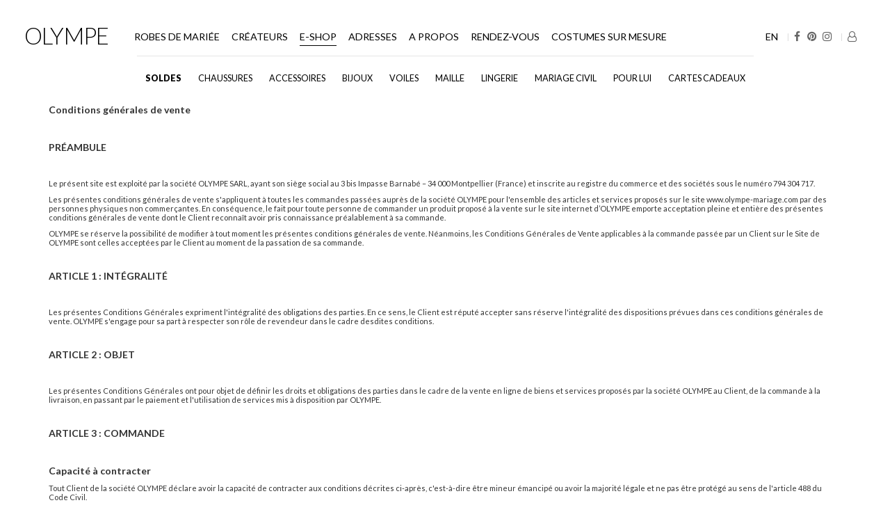

--- FILE ---
content_type: text/html; charset=UTF-8
request_url: https://shop.olympe-mariage.com/fr/conditions.php?PHPSESSID=14561f8f82408598ad78027f91e5d804
body_size: 15772
content:
<!DOCTYPE html PUBLIC "-//W3C//DTD XHTML 1.0 Transitional//EN" "http://www.w3.org/TR/xhtml1/DTD/xhtml1-transitional.dtd">
<html xmlns="http://www.w3.org/1999/xhtml">
<head>
<title>Conditions générales de vente - Olympe Mariage</title>
<META NAME="keywords" content="Robes de mariée de créateurs, Montpellier, Lyon, Bordeaux, Nice, Nantes">
<META NAME="description" Content="Retrouvez les conditions générales de vente du site Olympe-Mariage.com">
<META HTTP-EQUIV="Content-Type" CONTENT="text/html; charset=iso-8859-1">
<META NAME="robots" CONTENT="Index,Follow">
<META NAME="language" CONTENT="fr">
<META name="revisit-after" content="1 day">
<META NAME="Identifier-URL" CONTENT="https://shop.olympe-mariage.com">
<meta http-equiv="X-UA-Compatible" content="IE=edge">
<meta name="viewport" content="width=device-width, initial-scale=1">
<!--[if lt IE 9]>
  <script src="https://oss.maxcdn.com/libs/html5shiv/3.7.0/html5shiv.js"></script>
  <script src="https://oss.maxcdn.com/libs/respond.js/1.4.2/respond.min.js"></script>
<![endif]-->

<link rel="shortcut icon" href="/favicon.png" />
<link rel="stylesheet" href="/css/style.css" />
<link rel="stylesheet" href="/css/custom.css" />
<link href="/css/bootstrap.min.css" rel="stylesheet">
<link href="https://stackpath.bootstrapcdn.com/font-awesome/4.7.0/css/font-awesome.min.css" rel="stylesheet">
<link href="https://fonts.googleapis.com/css2?family=Lato:wght@100;300;400;700;900&display=swap" rel="stylesheet">
<link href="/css/olympe.css" rel="stylesheet">

<script src="/js/jquery.min.js"></script>
<script type="text/javascript" src="/js/lightbox/jquery.lightbox.min.js"></script>

<link rel="stylesheet" type="text/css" href="/js/lightbox/themes/evolution/jquery.lightbox.css" />
<!--[if IE 6]>
<link rel="stylesheet" type="text/css" href="/js/lightbox/themes/evolution/jquery.lightbox.ie6.css" />
<![endif]-->

<script type="text/javascript" src="/tac/tarteaucitron.js"></script>
<script type="text/javascript">
	tarteaucitron.init({
		"privacyUrl": "",
		"hashtag": "#shopolympemariage",
		"cookieName": "shopolympemariage",
		"orientation": "bottom",
		"showAlertSmall": false,
		"cookieslist": false,
		"closePopup": false,
		"showIcon": false,
		"iconPosition": "BottomRight",
		"adblocker": false,
		"DenyAllCta" : true,
		"AcceptAllCta" : true,
		"highPrivacy": true,						
		"handleBrowserDNTRequest": false,
		"removeCredit": true,
		"moreInfoLink": true,
		"useExternalCss": false,
		"useExternalJs": false,
		"readmoreLink": "",
		"mandatory": true,
	});
</script>

</head><body>


<nav class="navbar ">
		<div class="container-fluid">
		<div class="navbar-header panierv">
			<a href="/fr/mon-compte/" class="visible-xs"><i class="fa fa-user-o"></i></a>
			<div class="dropdown droppanier visible-xs" id="displaypanier">
						</div>
			<a href="/en/" class="visible-xs">EN</a>
			<button type="button" class="navbar-toggle collapsed" data-toggle="collapse" data-target="#navbar" aria-expanded="false" aria-controls="navbar">
				<span class="sr-only">Olympe Mariage navigation</span>
				<span class="icon-bar"></span>
				<span class="icon-bar"></span>
				<span class="icon-bar"></span>
			</button>
			<a class="navbar-brand" href="/fr/">Olympe</a>
		</div>

		<div id="navbar" class="navbar-collapse collapse">
			<ul class="nav navbar-nav navbar-right">
				<li class="hidden-xs"><a href="/en/">EN</a></li>
				<li class="hidden-xs"><a href="https://www.facebook.com/olympemariage" target="_blank"><i class="fa fa-facebook"></i></a></li>
				<li class="hidden-xs"><a href="https://pinterest.com/olympemariage" target="_blank"><i class="fa fa-pinterest"></i></a></li>
				<li class="hidden-xs"><a href="https://www.instagram.com/olympemariage/" target="_blank"><i class="fa fa-instagram"></i></a></li>
				<li class="hidden-xs"><a href="/fr/mon-compte/" class="hidden-xs" title="Mon compte"><i class="fa fa-user-o"></i></a></li>
				<li class="hidden-xs">
					<div class="dropdown droppanierlg" id="displaypanierlg">
									</div>
				</li>
			</ul>
			<ul class="nav navbar-nav">
				<li class="robes">
					<a href="https://www.olympe-mariage.com/categorie-robes-de-mariee-11.html">Robes de mariée</a>
								<ul class="dropdown-menu row hidden-xs ">
									<li class="col-sm-2"><a href="https://www.olympe-mariage.com/creatrice-savannah-miller-120.html" title="Createur : Savannah Miller">Savannah Miller</a><a href="https://www.olympe-mariage.com/creatrice-laure-de-sagazan-1.html" title="Createur : Laure de Sagazan ">Laure de Sagazan </a><a href="https://www.olympe-mariage.com/creatrice-olympe-0.html" title="Createur : Olympe">Olympe</a><a href="https://www.olympe-mariage.com/creatrice-the-muse-collective-108.html" title="Createur : The Muse Collective">The Muse Collective</a><a href="https://www.olympe-mariage.com/creatrice-uni-paris-79.html" title="Createur : Uni Paris">Uni Paris</a><a href="https://www.olympe-mariage.com/creatrice-victoire-vermeulen-62.html" title="Createur : Victoire Vermeulen">Victoire Vermeulen</a><a href="https://www.olympe-mariage.com/creatrice-anna-kara-67.html" title="Createur : Anna Kara">Anna Kara</a></li><li class="col-sm-2"><a href="https://www.olympe-mariage.com/creatrice-carta-branca-118.html" title="Createur : Carta Branca">Carta Branca</a><a href="https://www.olympe-mariage.com/creatrice-laure-de-sagazan---collection-civile-54.html" title="Createur : Laure de Sagazan - Collection civile">Laure de Sagazan - Collection civile</a><a href="https://www.olympe-mariage.com/creatrice-nos-archives-115.html" title="Createur : Nos Archives">Nos Archives</a>						</li>
					<li class="col-sm-2">
								<a href="https://www.olympe-mariage.com/https://www.olympe-mariage.com/creatrice-rime-arodaky-99.html">
									<figure>
										<img src="https://www.olympe-mariage.com/produits/photos/fond/rime-arodaky-20231020164033.jpg" title="RIME ARODAKY">
										<figcaption>RIME ARODAKY</figcaption>
									</figure>
								</a>
							</li><li class="col-sm-2">
								<a href="https://www.olympe-mariage.com/https://www.olympe-mariage.com/creatrice-victoire-vermeulen-62.html">
									<figure>
										<img src="https://www.olympe-mariage.com/produits/photos/fond/victoire-vermeulen-20240926105716.jpg" title="VICTOIRE VERMEULEN">
										<figcaption>VICTOIRE VERMEULEN</figcaption>
									</figure>
								</a>
							</li>					</ul>
				</li>
				<li class="crea">
					<a href="https://www.olympe-mariage.com/createurs.php" title="Liste des Créateurs de robes et accessoires de mariage">créateurs</a>
					<ul class="dropdown-menu row hidden-xs">
						<li class="col-sm-8">
							<div class="row">
				  				<div class="col-sm-3">
								<strong>Robes de mariée</strong><a href="https://www.olympe-mariage.com/creatrice-savannah-miller-120.html" title="Createur : Savannah Miller">Savannah Miller</a><a href="https://www.olympe-mariage.com/creatrice-laure-de-sagazan-1.html" title="Createur : Laure de Sagazan ">Laure de Sagazan </a><a href="https://www.olympe-mariage.com/creatrice-olympe-0.html" title="Createur : Olympe">Olympe</a><a href="https://www.olympe-mariage.com/creatrice-the-muse-collective-108.html" title="Createur : The Muse Collective">The Muse Collective</a><a href="https://www.olympe-mariage.com/creatrice-uni-paris-79.html" title="Createur : Uni Paris">Uni Paris</a><a href="https://www.olympe-mariage.com/creatrice-victoire-vermeulen-62.html" title="Createur : Victoire Vermeulen">Victoire Vermeulen</a><a href="https://www.olympe-mariage.com/creatrice-anna-kara-67.html" title="Createur : Anna Kara">Anna Kara</a><a href="https://www.olympe-mariage.com/creatrice-carta-branca-118.html" title="Createur : Carta Branca">Carta Branca</a><a href="https://www.olympe-mariage.com/creatrice-laure-de-sagazan---collection-civile-54.html" title="Createur : Laure de Sagazan - Collection civile">Laure de Sagazan - Collection civile</a><a href="https://www.olympe-mariage.com/creatrice-nos-archives-115.html" title="Createur : Nos Archives">Nos Archives</a><strong>Chaussures</strong><a href="https://www.olympe-mariage.com/creatrice-rivecour-89.html" title="Createur : Rivecour ">Rivecour </a><a href="https://www.olympe-mariage.com/creatrice-loeffler-randall-123.html" title="Createur :  Loeffler Randall"> Loeffler Randall</a><a href="https://www.olympe-mariage.com/creatrice-flordeasoka-66.html" title="Createur : Flordeasoka">Flordeasoka</a><a href="https://www.olympe-mariage.com/creatrice-anniel-34.html" title="Createur : Anniel">Anniel</a><a href="https://www.olympe-mariage.com/creatrice-nomasei-114.html" title="Createur : Nomasei">Nomasei</a><a href="https://www.olympe-mariage.com/creatrice-bobbies-86.html" title="Createur : Bobbies">Bobbies</a><a href="https://www.olympe-mariage.com/creatrice-castaner-116.html" title="Createur : Castaner">Castaner</a></div><div class="col-sm-3"><strong>Accessoires</strong><a href="https://www.olympe-mariage.com/creatrice-maison-sabben-64.html" title="Createur : Maison Sabben">Maison Sabben</a><a href="https://www.olympe-mariage.com/creatrice-louise-damas-91.html" title="Createur : Louise Damas">Louise Damas</a><a href="https://www.olympe-mariage.com/creatrice-elise-tsikis-58.html" title="Createur : Elise Tsikis">Elise Tsikis</a><a href="https://www.olympe-mariage.com/creatrice-lizeron-35.html" title="Createur : Lizeron">Lizeron</a><a href="https://www.olympe-mariage.com/creatrice-kokoro-berlin-60.html" title="Createur : Kokoro Berlin">Kokoro Berlin</a><a href="https://www.olympe-mariage.com/creatrice-nah-clay-112.html" title="Createur : Nah Clay">Nah Clay</a><a href="https://www.olympe-mariage.com/creatrice-kj-atelier-95.html" title="Createur : KJ. Atelier">KJ. Atelier</a><a href="https://www.olympe-mariage.com/creatrice-maison-massillon-102.html" title="Createur : Maison Massillon">Maison Massillon</a><a href="https://www.olympe-mariage.com/creatrice-maison-guillemette-117.html" title="Createur : Maison Guillemette">Maison Guillemette</a></div><div class="col-sm-3"><strong>Bijoux</strong><a href="https://www.olympe-mariage.com/creatrice-aurelie-bidermann-70.html" title="Createur : Aurélie Bidermann">Aurélie Bidermann</a><a href="https://www.olympe-mariage.com/creatrice-maison-sabben-64.html" title="Createur : Maison Sabben">Maison Sabben</a><a href="https://www.olympe-mariage.com/creatrice-agapee-122.html" title="Createur : Agapée">Agapée</a><a href="https://www.olympe-mariage.com/creatrice-louise-damas-91.html" title="Createur : Louise Damas">Louise Damas</a><a href="https://www.olympe-mariage.com/creatrice-elise-tsikis-58.html" title="Createur : Elise Tsikis">Elise Tsikis</a><a href="https://www.olympe-mariage.com/creatrice-lizeron-35.html" title="Createur : Lizeron">Lizeron</a><a href="https://www.olympe-mariage.com/creatrice-ennato-105.html" title="Createur : Ennato">Ennato</a><a href="https://www.olympe-mariage.com/creatrice-nah-clay-112.html" title="Createur : Nah Clay">Nah Clay</a><a href="https://www.olympe-mariage.com/creatrice-kj-atelier-95.html" title="Createur : KJ. Atelier">KJ. Atelier</a><a href="https://www.olympe-mariage.com/creatrice-maison-massillon-102.html" title="Createur : Maison Massillon">Maison Massillon</a><a href="https://www.olympe-mariage.com/creatrice-maison-guillemette-117.html" title="Createur : Maison Guillemette">Maison Guillemette</a><a href="https://www.olympe-mariage.com/creatrice-paviot-createur-121.html" title="Createur : Paviot Créateur">Paviot Créateur</a><strong>Voiles</strong><a href="https://www.olympe-mariage.com/creatrice-paviot-createur-121.html" title="Createur : Paviot Créateur">Paviot Créateur</a><strong>Maille</strong><a href="https://www.olympe-mariage.com/creatrice-madame-seguin-39.html" title="Createur : Madame Seguin">Madame Seguin</a></div><div class="col-sm-3"><strong>Lingerie</strong><a href="https://www.olympe-mariage.com/creatrice-back-to-glam-87.html" title="Createur : BACK TO GLAM ">BACK TO GLAM </a><a href="https://www.olympe-mariage.com/creatrice-fashion-forms-30.html" title="Createur : Fashion Forms">Fashion Forms</a><a href="https://www.olympe-mariage.com/creatrice-gilsa-paris-68.html" title="Createur : Gilsa Paris">Gilsa Paris</a><a href="https://www.olympe-mariage.com/creatrice-wacoal-49.html" title="Createur : Wacoal">Wacoal</a><a href="https://www.olympe-mariage.com/creatrice-spanx-104.html" title="Createur : Spanx">Spanx</a><strong>Mariage civil</strong><a href="https://www.olympe-mariage.com/creatrice-by-malina-124.html" title="Createur : By Malina">By Malina</a><a href="https://www.olympe-mariage.com/creatrice-maison-guillemette-117.html" title="Createur : Maison Guillemette">Maison Guillemette</a><strong>Cartes Cadeaux</strong><a href="https://www.olympe-mariage.com/creatrice-beau-77.html" title="Createur : Beau.">Beau.</a>								</div>
							</div>
						</li>
						<li class="col-sm-2">
									<a href="https://www.olympe-mariage.com/https://www.olympe-mariage.com/creatrice-victoire-vermeulen-62.html">
										<figure>
											<img src="https://www.olympe-mariage.com/produits/photos/fond/victoire-vermeulen-20240926105716.jpg" title="VICTOIRE VERMEULEN">
											<figcaption>VICTOIRE VERMEULEN</figcaption>
										</figure>
									</a>
								</li>					</ul>
				</li>
				<li class="dropdown eshop">
					<a href="https://shop.olympe-mariage.com/" title="Boutique de Mariage en Ligne" class="hidden-xs">e-shop</a>
					<a href="#" title="Boutique de Mariage en Ligne" class="visible-xs">e-shop</a>
					<ul class="dropdown-menu row hidden-lg hidden-md">
						<li class="col-xs-6 col-sm-2"><a href="https://shop.olympe-mariage.com/fr/type/soldes/20" title="SOLDES mariage"><strong>SOLDES</strong></a><a href="https://shop.olympe-mariage.com/fr/type/chaussures/13" title="Chaussures mariage"><strong>Chaussures</strong></a><a href="https://shop.olympe-mariage.com/fr/type/accessoires/12" title="Accessoires mariage"><strong>Accessoires</strong></a><a href="https://shop.olympe-mariage.com/fr/categorie/accessoires/headbands/12/4" title="Headbands">Headbands</a><a href="https://shop.olympe-mariage.com/fr/categorie/accessoires/peignes/12/10" title="Peignes">Peignes</a><a href="https://shop.olympe-mariage.com/fr/categorie/accessoires/barrettes/12/11" title="Barrettes ">Barrettes </a><a href="https://shop.olympe-mariage.com/fr/type/accessoires/12" class="seeall">Voir tout</a><a href="https://shop.olympe-mariage.com/fr/type/bijoux/25" title="Bijoux mariage"><strong>Bijoux</strong></a><a href="https://shop.olympe-mariage.com/fr/categorie/bijoux/boucles-d-oreilles/25/19" title="Boucles d'oreilles">Boucles d'oreilles</a><a href="https://shop.olympe-mariage.com/fr/categorie/bijoux/bracelets/25/20" title="Bracelets">Bracelets</a><a href="https://shop.olympe-mariage.com/fr/categorie/bijoux/colliers/25/22" title="Colliers">Colliers</a><a href="https://shop.olympe-mariage.com/fr/type/bijoux/25" class="seeall">Voir tout</a><a href="https://shop.olympe-mariage.com/fr/type/voiles/34" title="Voiles mariage"><strong>Voiles</strong></a></li><li class="col-xs-6 col-sm-2"><a href="https://shop.olympe-mariage.com/fr/type/maille/19" title="Maille mariage"><strong>Maille</strong></a><a href="https://shop.olympe-mariage.com/fr/type/lingerie/16" title="Lingerie mariage"><strong>Lingerie</strong></a><a href="https://shop.olympe-mariage.com/fr/categorie/lingerie/back-to-glam/16/25" title="Back To Glam">Back To Glam</a><a href="https://shop.olympe-mariage.com/fr/categorie/lingerie/solutions-adhesives/16/26" title="Solutions adhésives">Solutions adhésives</a><a href="https://shop.olympe-mariage.com/fr/categorie/lingerie/lingerie-gainante/16/27" title="Lingerie gainante">Lingerie gainante</a><a href="https://shop.olympe-mariage.com/fr/type/lingerie/16" class="seeall">Voir tout</a><a href="https://shop.olympe-mariage.com/fr/type/mariage-civil/21" title="Mariage civil mariage"><strong>Mariage civil</strong></a><a href="https://shop.olympe-mariage.com/fr/type/pour-lui/26" title="Pour Lui mariage"><strong>Pour Lui</strong></a><a href="https://shop.olympe-mariage.com/fr/categorie/pour-lui/noeuds-papillon/26/15" title="Noeuds-papillon">Noeuds-papillon</a><a href="https://shop.olympe-mariage.com/fr/categorie/pour-lui/cravates/26/16" title="Cravates">Cravates</a><a href="https://shop.olympe-mariage.com/fr/categorie/pour-lui/la-chemise/26/17" title="La chemise">La chemise</a><a href="https://shop.olympe-mariage.com/fr/categorie/pour-lui/chaussures/26/23" title="Chaussures ">Chaussures </a></li><li class="col-xs-6 col-sm-2"><a href="https://shop.olympe-mariage.com/fr/type/pour-lui/26" class="seeall">Voir tout</a><a href="https://shop.olympe-mariage.com/fr/type/cartes-cadeaux/22" title="Cartes Cadeaux mariage"><strong>Cartes Cadeaux</strong></a><li class="col-sm-2 hidden-xs">
									<a href="https://www.olympe-mariage.com/https://www.olympe-mariage.com/creatrice-victoire-vermeulen-62.html">
										<figure>
											<img src="https://www.olympe-mariage.com/produits/photos/fond/victoire-vermeulen-20240926105716.jpg" title="VICTOIRE VERMEULEN">
											<figcaption>VICTOIRE VERMEULEN</figcaption>
										</figure>
									</a>
								</li><li class="col-sm-2 hidden-xs">
									<a href="https://www.olympe-mariage.com/https://www.olympe-mariage.com/robe-laure-de-sagazan--1.html">
										<figure>
											<img src="https://www.olympe-mariage.com/produits/photos/fond/laure-de-sagazan-20231020171938.jpg" title="LAURE DE SAGAZAN">
											<figcaption>LAURE DE SAGAZAN</figcaption>
										</figure>
									</a>
								</li><li class="col-sm-2 hidden-xs">
									<a href="https://www.olympe-mariage.com/https://www.olympe-mariage.com/robe-margaux-tardits--37.html">
										<figure>
											<img src="https://www.olympe-mariage.com/produits/photos/fond/margaux-tardits-20230303111617.jpg" title="Margaux Tardits">
											<figcaption>Margaux Tardits</figcaption>
										</figure>
									</a>
								</li>						</li>
					</ul>
				</li>
				<li class="adresses">
					<a href="https://www.olympe-mariage.com/showroom/index-showroom.php">adresses</a>
					<ul class="dropdown-menu hidden-xs row">
						<li class="col-sm-3">
							<a href="https://www.olympe-mariage.com/showroom/showroom-bordeaux.php">
								<figure>
									<img src="https://www.olympe-mariage.com/images/showroom/olympe/bordeaux/SHOWROOM-OLYMPE-BORDEAUX-02.jpg" alt="Notre showroom à Bordeaux">
									<figcaption>Olympe Bordeaux</figcaption>
								</figure>
							</a>
						</li>
						<li class="col-sm-3">
							<a href="https://www.olympe-mariage.com/showroom/showroom-montpellier.php">
								<figure>
									<img src="https://www.olympe-mariage.com/images/showroom/olympe/montpellier/SHOWROOM-OLYMPE-MONTPELLIER--9.jpg" alt="Notre showroom à Montpellier">
									<figcaption>Olympe Montpellier</figcaption>
								</figure>
							</a>
						</li>
						<li class="col-sm-3">
							<a href="https://www.olympe-mariage.com/showroom/showroom-lyon.php">
								<figure>
									<img src="https://www.olympe-mariage.com/images/showroom/olympe/lyon/SHOWROOM-OLYMPE-LYON-06.jpg" alt="Notre showroom à Lyon">
									<figcaption>Olympe Lyon</figcaption>
								</figure>
							</a>
						</li>
						<li class="col-sm-3">
							<a href="https://www.olympe-mariage.com/showroom/showroom-nice.php">
								<figure>
									<img src="https://www.olympe-mariage.com/images/showroom/olympe/nice/SHOWROOM-OLYMPE-NICE-10.jpg" alt="Notre showroom à Nice">
									<figcaption>Olympe Nice</figcaption>
								</figure>
							</a>
						</li>
					</ul>
				</li>
				<li class="dropdown journal">
					<a href="#" target="_blank">A propos</a>
					<ul class="dropdown-menu row hidden-xs hidden-sm">
						<li class="col-sm-4">
							<a href="https://www.olympe-mariage.com/campagnes-olympe.php" target="_blank">
								<figure>
									<img src="https://www.olympe-mariage.com/images/campagnes-olympe.jpg" title="Les campagnes Olympe">
									<figcaption>Nos Campagnes</figcaption>
								</figure>
							</a>
						</li>
						<li class="col-sm-4">
							<a href="https://www.olympe-mariage.com/blog/" target="_blank">
								<figure>
									<img src="https://www.olympe-mariage.com/images/journal-olympe.jpg" title="Le journal d'Olympe">
									<figcaption>Journal</figcaption>
								</figure>
							</a>
						</li>
						<li class="col-sm-4">
							<a href="https://www.olympe-mariage.com/faq.php">
								<figure>
									<img src="https://www.olympe-mariage.com/images/faq-olympe.jpg" title="Foire aux questions Olympe">
									<figcaption>FAQ</figcaption>
								</figure>
							</a>
						</li>
					</ul>
				</li>
				<li>
					<a href="https://www.olympe-mariage.com/showroom/index.php">rendez-vous</a>
				</li>
				<li class="mbeau">
					<a href="https://www.beau-costume.com/" target="_blank">Costumes sur mesure</a>
				</li>
			</ul>
		</div>
	</div>
</nav>

<nav id="olympeMenu" class="navbar hidden-xs">
	<div class="container-fluid">
		<div class="navbar-collapse collapse">
			<ul class="nav navbar-nav text-center">
				<li>
									<a href="https://shop.olympe-mariage.com/fr/type/soldes/20" title="SOLDES mariage">SOLDES</a>
								</li><li>
									<a href="https://shop.olympe-mariage.com/fr/type/chaussures/13" title="Chaussures mariage">Chaussures</a>
								</li><li>
									<a href="https://shop.olympe-mariage.com/fr/type/accessoires/12" title="Accessoires mariage" class="dropdown-toggle" data-toggle="dropdown" role="button" aria-haspopup="true" aria-expanded="false">Accessoires</a>
									<ul class="dropdown-menu container"><li><a href="https://shop.olympe-mariage.com/fr/categorie/accessoires/headbands/12/4">Headbands</a></li><li><a href="https://shop.olympe-mariage.com/fr/categorie/accessoires/peignes/12/10">Peignes</a></li><li><a href="https://shop.olympe-mariage.com/fr/categorie/accessoires/barrettes/12/11">Barrettes </a></li><li><a href="https://shop.olympe-mariage.com/fr/type/accessoires/12">Voir tout</a></li></ul>
								</li><li>
									<a href="https://shop.olympe-mariage.com/fr/type/bijoux/25" title="Bijoux mariage" class="dropdown-toggle" data-toggle="dropdown" role="button" aria-haspopup="true" aria-expanded="false">Bijoux</a>
									<ul class="dropdown-menu container"><li><a href="https://shop.olympe-mariage.com/fr/categorie/bijoux/boucles-d-oreilles/25/19">Boucles d'oreilles</a></li><li><a href="https://shop.olympe-mariage.com/fr/categorie/bijoux/bracelets/25/20">Bracelets</a></li><li><a href="https://shop.olympe-mariage.com/fr/categorie/bijoux/colliers/25/22">Colliers</a></li><li><a href="https://shop.olympe-mariage.com/fr/type/bijoux/25">Voir tout</a></li></ul>
								</li><li>
									<a href="https://shop.olympe-mariage.com/fr/type/voiles/34" title="Voiles mariage">Voiles</a>
								</li><li>
									<a href="https://shop.olympe-mariage.com/fr/type/maille/19" title="Maille mariage">Maille</a>
								</li><li>
									<a href="https://shop.olympe-mariage.com/fr/type/lingerie/16" title="Lingerie mariage" class="dropdown-toggle" data-toggle="dropdown" role="button" aria-haspopup="true" aria-expanded="false">Lingerie</a>
									<ul class="dropdown-menu container"><li><a href="https://shop.olympe-mariage.com/fr/categorie/lingerie/back-to-glam/16/25">Back To Glam</a></li><li><a href="https://shop.olympe-mariage.com/fr/categorie/lingerie/solutions-adhesives/16/26">Solutions adhésives</a></li><li><a href="https://shop.olympe-mariage.com/fr/categorie/lingerie/lingerie-gainante/16/27">Lingerie gainante</a></li><li><a href="https://shop.olympe-mariage.com/fr/type/lingerie/16">Voir tout</a></li></ul>
								</li><li>
									<a href="https://shop.olympe-mariage.com/fr/type/mariage-civil/21" title="Mariage civil mariage">Mariage civil</a>
								</li><li>
									<a href="https://shop.olympe-mariage.com/fr/type/pour-lui/26" title="Pour Lui mariage" class="dropdown-toggle" data-toggle="dropdown" role="button" aria-haspopup="true" aria-expanded="false">Pour Lui</a>
									<ul class="dropdown-menu container"><li><a href="https://shop.olympe-mariage.com/fr/categorie/pour-lui/noeuds-papillon/26/15">Noeuds-papillon</a></li><li><a href="https://shop.olympe-mariage.com/fr/categorie/pour-lui/cravates/26/16">Cravates</a></li><li><a href="https://shop.olympe-mariage.com/fr/categorie/pour-lui/la-chemise/26/17">La chemise</a></li><li><a href="https://shop.olympe-mariage.com/fr/categorie/pour-lui/chaussures/26/23">Chaussures </a></li><li><a href="https://shop.olympe-mariage.com/fr/type/pour-lui/26">Voir tout</a></li></ul>
								</li><li>
									<a href="https://shop.olympe-mariage.com/fr/type/cartes-cadeaux/22" title="Cartes Cadeaux mariage">Cartes Cadeaux</a>
								</li>			</ul>
		</div>
	</div>
</nav><div class="container">    
<p><span style="font-size: medium;"><strong><strong>Conditions g&eacute;n&eacute;rales de vente</strong></strong></span></p>
<p><span style="font-size: medium;"><strong><strong><br /></strong></strong></span></p>
<p><strong>PR&Eacute;AMBULE</strong></p>
<p><strong><br /></strong></p>
<p>Le pr&eacute;sent site est exploit&eacute; par la soci&eacute;t&eacute; OLYMPE SARL, ayant son si&egrave;ge social au&nbsp;3 bis Impasse Barnab&eacute; &ndash; 34 000 Montpellier (France) et inscrite au registre du commerce et des soci&eacute;t&eacute;s sous le num&eacute;ro 794 304 717.</p>
<p>Les pr&eacute;sentes conditions g&eacute;n&eacute;rales de vente s'appliquent &agrave; toutes les commandes pass&eacute;es aupr&egrave;s de la soci&eacute;t&eacute; OLYMPE pour l'ensemble des articles et services propos&eacute;s sur le site www.olympe-mariage.com par des personnes physiques non commer&ccedil;antes. En cons&eacute;quence, le fait pour toute personne de commander un produit propos&eacute; &agrave; la vente sur le site internet d&rsquo;OLYMPE emporte acceptation pleine et enti&egrave;re des pr&eacute;sentes conditions g&eacute;n&eacute;rales de vente dont le Client reconna&icirc;t avoir pris connaissance pr&eacute;alablement &agrave; sa commande.</p>
<p>OLYMPE se r&eacute;serve la possibilit&eacute; de modifier &agrave; tout moment les pr&eacute;sentes conditions g&eacute;n&eacute;rales de vente. N&eacute;anmoins, les Conditions G&eacute;n&eacute;rales de Vente applicables &agrave; la commande pass&eacute;e par un Client sur le Site de OLYMPE sont celles accept&eacute;es par le Client au moment de la passation de sa commande.</p>
<p>&nbsp;</p>
<p><strong>ARTICLE 1 : INT&Eacute;GRALIT&Eacute;</strong></p>
<p><strong><br /></strong></p>
<p>Les pr&eacute;sentes Conditions G&eacute;n&eacute;rales expriment l'int&eacute;gralit&eacute; des obligations des parties. En ce sens, le Client est r&eacute;put&eacute; accepter sans r&eacute;serve l'int&eacute;gralit&eacute; des dispositions pr&eacute;vues dans ces conditions g&eacute;n&eacute;rales de vente. OLYMPE s'engage pour sa part &agrave; respecter son r&ocirc;le de revendeur dans le cadre desdites conditions.</p>
<p>&nbsp;</p>
<p><strong>ARTICLE 2 : OBJET</strong></p>
<p><strong><br /></strong></p>
<p>Les pr&eacute;sentes Conditions G&eacute;n&eacute;rales ont pour objet de d&eacute;finir les droits et obligations des parties dans le cadre de la vente en ligne de biens et services propos&eacute;s par la soci&eacute;t&eacute; OLYMPE au Client, de la commande &agrave; la livraison, en passant par le paiement et l'utilisation de services mis &agrave; disposition par OLYMPE.</p>
<p>&nbsp;</p>
<p><strong>ARTICLE 3 : COMMANDE</strong></p>
<p><strong><br /></strong></p>
<p><strong>Capacit&eacute; &agrave; contracter</strong></p>
<p>Tout Client de la soci&eacute;t&eacute; OLYMPE d&eacute;clare avoir la capacit&eacute; de contracter aux conditions d&eacute;crites ci-apr&egrave;s, c'est-&agrave;-dire &ecirc;tre mineur &eacute;mancip&eacute; ou avoir la majorit&eacute; l&eacute;gale et ne pas &ecirc;tre prot&eacute;g&eacute; au sens de l'article 488 du Code Civil.</p>
<p>OLYMPE se r&eacute;serve le droit de refuser toute Commande d'un Client avec lequel existerait ou apparaitrait en cours de traitement d'une Commande un litige, en particulier un litige de paiement.</p>
<p><strong>Acceptation des Conditions par le Client</strong></p>
<p>Les pr&eacute;sentes Conditions peuvent &ecirc;tre lues directement sur le site <a href="http://www.olympe-mariage.com/">www.olympe-mariage.com</a>&nbsp; Sur simple demande du Client, elles peuvent &ecirc;tre &eacute;galement envoy&eacute;es par courrier &eacute;lectronique.</p>
<p>Le fait pour le Client de cocher la case " J'accepte les conditions g&eacute;n&eacute;rales de vente", avant de proc&eacute;der au paiement s&eacute;curis&eacute;, constitue une acceptation irr&eacute;vocable qui ne peut &ecirc;tre remise en cause que dans les cas limitativement pr&eacute;vus dans les pr&eacute;sentes conditions g&eacute;n&eacute;rales de vente sous le paragraphe "droit de r&eacute;tractation". Le Client reconna&icirc;t par cet acte avoir lu et compris les pr&eacute;sentes Conditions et les accepter.</p>
<p><strong>Passation de commande</strong></p>
<p>Le Client particulier peut passer sa commande aupr&egrave;s de OLYMPE par internet 24h/24h et 7j/7j&nbsp;;</p>
<p>Le processus de commande se compose de 6 &eacute;tapes successives. Une fois la s&eacute;lection de produits effectu&eacute;e, et le panier valid&eacute;, le Client doit :</p>
<ul>
<li>clairement identifier les produits s&eacute;lectionn&eacute;s avec les options de couleurs, tailles, ... indiqu&eacute;es sur le site www.olympe-mariage.com ;</li>
<li>indiquer les quantit&eacute;s demand&eacute;es ;</li>
<li>s'identifier soit par l'entr&eacute;e de son adresse email et de son mot de passe qui lui sont strictement personnels, soit en mentionnant toutes les informations habituellement demand&eacute;es pour une inscription en ligne ;</li>
<li>clairement indiquer les informations n&eacute;cessaires &agrave; la livraison. Cela concerne en particulier l'adresse pr&eacute;cise de livraison ainsi que les &eacute;ventuelles restrictions d'accessibilit&eacute; du lieu de livraison (b&acirc;timent, &eacute;tage, digicode, etc.) ;</li>
</ul>
<p>Une fois le mode de r&egrave;glement s&eacute;lectionn&eacute;, le Client doit proc&eacute;der au paiement de sa commande sur l'interface s&eacute;curis&eacute;e, qui formalisera de mani&egrave;re ferme et d&eacute;finitive le contrat de vente qui le lie &agrave; OLYMPE.</p>
<p>Toute commande vaut acceptation des prix et description des produits disponibles &agrave; la vente. Toute contestation sur ce point interviendra dans le cadre d'un &eacute;ventuel &eacute;change et des garanties ci-dessous mentionn&eacute;es.</p>
<p>Dans tous les cas, la fourniture en ligne du num&eacute;ro de carte bancaire et la validation finale de la commande par le Client vaudront preuve de la commande et exigibilit&eacute; des sommes pour les produits s&eacute;lectionn&eacute;s dans la commande. Cette validation vaut signature et acceptation de toutes les op&eacute;rations effectu&eacute;es sur le site www.olympe-mariage.com</p>
<p><strong>Confirmation de commande</strong></p>
<p>Un courrier &eacute;lectronique est automatiquement envoy&eacute; au client afin de confirmer la prise de commande sous r&eacute;serve que l'adresse &eacute;lectronique indiqu&eacute;e dans le formulaire d'inscription ne comporte pas d'erreur.</p>
<p>Le Client se doit de v&eacute;rifier l'exhaustivit&eacute; et la conformit&eacute; des renseignements qu'il fournit &agrave; OLYMPE. Cette derni&egrave;re ne saurait &ecirc;tre tenue responsable d'&eacute;ventuelles erreurs de saisie et des cons&eacute;quences en termes de retard ou d'erreur de livraison. Dans ce contexte, tous les frais engag&eacute;s pour la r&eacute;exp&eacute;dition seront &agrave; la charge du Client.</p>
<p><strong>Suivi de la commande</strong></p>
<p>Le Client peut &agrave; tout moment consulter l'&eacute;tat de sa commande en consultant la rubrique " Mon compte " sur le site www.olympe-mariage.com. Ce suivi permet au Client de conna&icirc;tre l'&eacute;tat de traitement de sa commande, mais &eacute;galement l'&eacute;tat d'exp&eacute;dition ou de livraison de ses colis. Ce dernier suivi de livraison est effectu&eacute; en interface avec les moyens Internet de suivi des transporteurs. OLYMPE ne pourra donc &ecirc;tre tenu pour responsable des indisponibilit&eacute;s, ou erreurs pouvant affecter les informations fournies par ses transporteurs. OLYMPE s'efforce n&eacute;anmoins de rendre cette information la plus claire possible et de fiabiliser au mieux le transport avec ses transporteurs. Le Client peut &agrave; tout moment contacter le service client d&rsquo;OLYMPE afin d'&ecirc;tre inform&eacute; du suivi de sa commande.</p>
<p><strong>Preuve de la commande</strong></p>
<p>Les registres informatis&eacute;s, conserv&eacute;s dans les syst&egrave;mes informatiques de la soci&eacute;t&eacute; OLYMPE dans des conditions raisonnables de s&eacute;curit&eacute;, seront consid&eacute;r&eacute;s comme les preuves des communications, des commandes et des paiements intervenus entre les parties.</p>
<p>L'archivage des bons de commande et des factures est effectu&eacute; sur un support fiable et durable pouvant &ecirc;tre produit &agrave; titre de preuve.</p>
<p>&nbsp;</p>
<p><strong>ARTICLE 4 : INFORMATIONS SUR LES PRODUITS</strong></p>
<p><strong><br /></strong></p>
<p><strong>Caract&eacute;ristiques des produits</strong></p>
<p>Les informations, caract&eacute;ristiques, photographies et graphismes pr&eacute;sent&eacute;s sur les sites ou dans les courriers &eacute;lectroniques envoy&eacute;es par OLYMPE ne sont donn&eacute;s qu'&agrave; titre indicatif et sont pour la plupart donn&eacute;s par les fournisseurs. En particulier, la diff&eacute;rence de perception des formes et des couleurs entre les photographies ou graphismes pr&eacute;sent&eacute;s et les produits ne peut engager la responsabilit&eacute; d&rsquo;OLYMPE. OLYMPE fera ses meilleurs efforts pour que la repr&eacute;sentation photographique des produits sur le site www.olympe-mariage.com soit la plus fid&egrave;le possible. Il est n&eacute;anmoins possible que la perception du ou des produits ne corresponde pas totalement aux produits. Les produits sont pr&eacute;sent&eacute;s en photographie parfois avec d'autres produits. Le descriptif mentionnera ce qui fait ou ne fait pas partie du produit.</p>
<p>OLYMPE n'encourra aucune responsabilit&eacute; pour tous dommages indirects du fait des pr&eacute;sentes, y compris notamment au titre d'une perte d'exploitation, perte de profit, perte de chance, dommages ou frais, qui pourraient survenir du fait de l'achat des produits. OLYMPE ne saurait &ecirc;tre responsable de toutes pertes de donn&eacute;es, fichiers ou des dommages d&eacute;finis au paragraphe pr&eacute;c&eacute;dent.</p>
<p><strong>Disponibilit&eacute; des produits</strong></p>
<p>OLYMPE ne s'engage &agrave; honorer les commandes re&ccedil;ues que dans la limite des stocks disponibles des produits ou dans la limite des stocks disponibles chez ses fournisseurs. A d&eacute;faut de disponibilit&eacute; du ou des Produits, OLYMPE s'engage &agrave; en informer au plus vite le Client. OLYMPE se r&eacute;serve le droit de modifier l'assortiment des produits en fonction notamment des contraintes impos&eacute;es par ses fournisseurs.</p>
<p>La disponibilit&eacute; peut varier dans une m&ecirc;me journ&eacute;e en fonction du niveau des ventes. OLYMPE effectue une mise &agrave; jour tr&egrave;s fr&eacute;quente des disponibilit&eacute;s, mais ne peut &ecirc;tre tenue pour responsable si le stock n'est plus le m&ecirc;me que celui indiqu&eacute;. Des renseignements plus pr&eacute;cis peuvent &ecirc;tre donn&eacute;s au Client par t&eacute;l&eacute;phone et par courrier &eacute;lectronique.</p>
<p>L'indisponibilit&eacute; d'un produit est mentionn&eacute;e sur la page du produit concern&eacute; et dans le r&eacute;capitulatif du panier. Ainsi, les Produits pourront appara&icirc;tre avec la mention du d&eacute;lai d'exp&eacute;dition du type " en stock " , ", " 4 &agrave; 8 jours ", " sous 15 jours&nbsp;&raquo; semaines ", " Produit non disponible " ...</p>
<p>Les d&eacute;lais d'exp&eacute;dition indiqu&eacute;s dans les fiches descriptives sont des d&eacute;lais indicatifs lorsque le/les produit(s) ne sont pas disponible(s) dans les stocks OLYMPE. Ils pourront donc subir des variations pour lesquelles le Client sera inform&eacute; par OLYMPE dans son suivi de commande en cas de l&eacute;ger retard ou par courrier &eacute;lectronique dans le cas d'un retard prolong&eacute;.</p>
<p>Si OLYMPE ne peut obtenir un produit command&eacute; de la part de ses fournisseurs, la soci&eacute;t&eacute; notifiera au client le retard pr&eacute;vu par courrier &eacute;lectronique. Ce dernier pourra alors demander le remboursement des sommes vers&eacute;es dans les 30 jours au plus tard de leur versement, soit l'&eacute;change du produit non disponible contre un autre produit, soit l'annulation de la commande. Aucune p&eacute;nalit&eacute; d'annulation ne sera appliqu&eacute;e pour une telle annulation de commande. Aucune indemnit&eacute; d'annulation (en dehors du remboursement int&eacute;gral de la Commande) ne pourra &eacute;galement &ecirc;tre demand&eacute;e, une telle indisponibilit&eacute; r&eacute;sultant du d&eacute;lai de mise &agrave; jour de ces indisponibilit&eacute;s</p>
<p>OLYMPE ne saurait &ecirc;tre tenue pour responsable de l'inex&eacute;cution du contrat conclu en cas de rupture de stock ou indisponibilit&eacute; du produit, de force majeure, de perturbation ou gr&egrave;ve totale ou partielle notamment des services postaux et moyens de transport et/ou communications, inondation, incendie.</p>
<p>&nbsp;</p>
<p><strong>ARTICLE 5 : PRIX</strong></p>
<p><strong><br /></strong></p>
<p>Les prix sont indiqu&eacute;s en euros Toutes Taxes Comprises et ne sont applicables qu'&agrave; la date de l'envoi de validation de la commande par le Client.</p>
<p>Les tarifs des fournisseurs de OLYMPE &eacute;tant en constante &eacute;volution, les prix affich&eacute;s sur le site sont susceptibles d'&ecirc;tre modifi&eacute;s &agrave; tout moment.</p>
<p>Les prix ne tiennent pas compte des frais de livraison, des frais d'emballage cadeau, d'&eacute;ventuelles offres promotionnelles et r&eacute;ductions personnelles, indiqu&eacute;s avant la validation finale de la commande.</p>
<p>Les prix tiennent compte de la T.V.A. fran&ccedil;aise applicable au jour de la commande et tout changement du taux l&eacute;gal de T.V.A sera automatiquement r&eacute;percut&eacute; sur le prix des produits pr&eacute;sent&eacute;s sur le site, &agrave; la date stipul&eacute;e par le d&eacute;cret d'application. Toutefois les prix ne pourront &ecirc;tre modifi&eacute;s une fois la commande du Client pass&eacute;e. De m&ecirc;me, si une ou plusieurs taxes ou contributions, notamment environnementales venaient &agrave; &ecirc;tre cr&eacute;&eacute;es ou modifi&eacute;es, en hausse comme en baisse, ce changement pourra &ecirc;tre r&eacute;percut&eacute; sur le prix de vente des articles pr&eacute;sents sur le site fr.smallable.com.</p>
<p>&nbsp;</p>
<p><strong>ARTICLE 6 : LE PAIEMENT</strong></p>
<p><strong><br /></strong></p>
<p><strong>Moyens de paiement</strong></p>
<p>Le Client peut r&eacute;gler sa commande en ligne par carte bancaire (Carte Bleue, Visa, Eurocard-Mastercard, American Express et E-carte bleue. Le Client garantit la soci&eacute;t&eacute; OLYMPE qu'il dispose des autorisations &eacute;ventuellement n&eacute;cessaires pour utiliser le mode de paiement choisi par lui, lors de la validation du bon de commande. Le d&eacute;bit des achats sur le compte du client se fait au moment du traitement de la commande.</p>
<p>OLYMPE met en oeuvre tous les moyens n&eacute;cessaires pour assurer la s&eacute;curit&eacute; et la confidentialit&eacute; des donn&eacute;es transmises en ligne. Dans ce but, le site utilise un mode s&eacute;curis&eacute; de paiement SSL (Secure Socket Layer) qui permet le cryptage de vos coordonn&eacute;es bancaires lors de leur transmission sur le r&eacute;seau. Vous rep&eacute;rez que la transmission est crypt&eacute;e par un logiciel d&egrave;s lors qu'appara&icirc;t dans votre navigateur le symbole du cadenas. La transaction s'effectue via la banque du Cr&eacute;dit Agricole, qui seule dispose des informations bancaires fournies sur le site au moment du paiement.</p>
<p>La soci&eacute;t&eacute; OLYMPE se r&eacute;serve le droit de suspendre toute gestion de commande et toute livraison en cas de refus d'autorisation de paiement par carte bancaire de la part des organismes officiellement accr&eacute;dit&eacute;s ou en cas de non paiement. La soci&eacute;t&eacute; OLYMPE se r&eacute;serve notamment le droit de refuser d'effectuer une livraison ou d'honorer une commande &eacute;manant d'un Client qui n'aurait pas r&eacute;gl&eacute; totalement ou que partiellement une commande pr&eacute;c&eacute;dente ou avec lequel un litige de paiement serait en cours d'administration.</p>
<p>Dans le cadre d'une proc&eacute;dure de v&eacute;rification des commandes destin&eacute;e &agrave; s'assurer qu'aucune personne n'utilise les coordonn&eacute;es bancaires d'une autre personne &agrave; son insu, il pourra &ecirc;tre demand&eacute; au Client d'adresser par fax ou par courrier &eacute;lectronique &agrave; la soci&eacute;t&eacute; OLYMPE une copie d'une pi&egrave;ce d'identit&eacute; ainsi qu'un justificatif de domicile. La commande ne sera valid&eacute;e qu'apr&egrave;s r&eacute;ception et v&eacute;rification par nos services des pi&egrave;ces envoy&eacute;es. A d&eacute;faut de r&eacute;ception de ces pi&egrave;ces dans un d&eacute;lai de 15 jours suivants la passation de commande, cette derni&egrave;re sera r&eacute;put&eacute;e annul&eacute;e de plein droit.</p>
<p><strong>&nbsp;</strong></p>
<p><strong>Facture</strong></p>
<p>Le bon de commande que le Client &eacute;tablit en ligne ou la confirmation de commande envoy&eacute;e par courrier &eacute;lectronique au Client par OLYMPE ne fait pas office de facture. Le Client dispose de l'original de la facture dans son compte en ligne. La facture n'est pas jointe au colis.</p>
<p>OLYMPE conserve un exemplaire &eacute;lectronique de chaque facture.</p>
<p>Dans le cas d'une livraison &agrave; une adresse diff&eacute;rente de l'adresse de facturation, la facture est en tous les cas uniquement disponible dans le suivi en ligne des commandes du compte du Client.</p>
<p><strong>Transfert de propri&eacute;t&eacute;</strong></p>
<p>OLYMPE reste propri&eacute;taire des Produits livr&eacute;s jusqu'&agrave; leur paiement complet par le Client. Les dispositions ci-dessus ne font pas obstacle, d&egrave;s la livraison des Produits, au transfert au Client des risques de perte ou de d&eacute;t&eacute;rioration des Produits soumis &agrave; r&eacute;serve de propri&eacute;t&eacute; ainsi que des dommages qu'ils pourraient occasionner.</p>
<p>&nbsp;</p>
<p><strong>ARTICLE 7 : LIVRAISON</strong></p>
<p><strong><br /></strong></p>
<p><strong>Zones de livraison</strong></p>
<p>La zone g&eacute;ographique de livraison de l'offre de la boutique OLYMPE est la suivante :</p>
<p>&nbsp;</p>
<p>-<span style="text-decoration: underline;"> France et DOM-TOM </span>: m&eacute;tropole, Corse, Guadeloupe, Guyane, Martinique, Monaco, Nouvelle-Cal&eacute;donie, Polyn&eacute;sie Fran&ccedil;aise, Saint Barth&eacute;lemy, Saint Martin</p>
<p>&nbsp;</p>
<p>Le Client peut contacter le service client&egrave;le d&rsquo;OLYMPE pour avoir plus de renseignements sur les conditions de livraison dans un pays sp&eacute;cifique dans le monde.</p>
<p>&nbsp;</p>
<p><strong>Services de livraison</strong></p>
<p>Les produits sont livr&eacute;s &agrave; l'adresse indiqu&eacute;e par le Client sur le bon de commande. Le Client se doit de v&eacute;rifier l'exhaustivit&eacute; et la conformit&eacute; des renseignements qu'il fournit &agrave; OLYMPE. Cette derni&egrave;re ne saurait &ecirc;tre tenue responsable d'&eacute;ventuelles erreurs de saisie et des cons&eacute;quences en termes de retard ou d'erreur de livraison. Dans ce contexte, tous les frais engag&eacute;s pour la r&eacute;exp&eacute;dition de la commande seront enti&egrave;rement &agrave; la charge du Client.</p>
<p>OLYMPE ne saurait &ecirc;tre tenue pour responsable de retards de livraison en raison d'erreurs ou de perturbations imputables aux transporteurs (y compris notamment en cas de gr&egrave;ve totale ou partielle notamment des services postaux et moyens de transport et/ou communications).</p>
<p><strong>D&eacute;lais d'exp&eacute;dition</strong></p>
<p>Les commandes pass&eacute;es en ligne via le site www.olympe-mariage.com sont relev&eacute;es chaque jour du Lundi au Vendredi, sauf jour f&eacute;ri&eacute;. OLYMPE fait son maximum pour traiter et exp&eacute;dier le jour m&ecirc;me toute commande pass&eacute;e avant 11h, n&eacute;anmoins le temps de traitement et de pr&eacute;paration d'une commande peut &ecirc;tre allong&eacute; selon les articles et durer entre 1 et 2 jours ouvr&eacute;s. D&egrave;s r&eacute;ception du mail de confirmation d'exp&eacute;dition, le Client peut prendre en compte les d&eacute;lais des transporteurs annonc&eacute;s ci-dessous.</p>
<p>OLYMPE informe ses Clients que ces d&eacute;lais d'exp&eacute;dition ne comprennent pas les samedis, dimanches et jours f&eacute;ri&eacute;s.</p>
<p>Dans le cas d'une commande qui comporterait un ou plusieurs produits indisponibles ainsi que un ou plusieurs produits disponibles, OLYMPE exp&eacute;die la commande d&egrave;s r&eacute;ception de l'ensemble des produits qui constituent la commande. Si le Client souhaite recevoir au plus vite les produits disponibles imm&eacute;diatement, il lui est conseill&eacute; d'isoler ces articles dans une commande sp&eacute;cifique &agrave; part.</p>
<p>Un courrier &eacute;lectronique est automatiquement envoy&eacute; au Client au moment de l'exp&eacute;dition des Produits sous r&eacute;serve que l'adresse &eacute;lectronique indiqu&eacute;e dans le formulaire d'inscription ne comporte pas d'erreur.</p>
<p><strong>D&eacute;lais de transport</strong></p>
<p>OLYMPE informe &agrave; titre indicatif les Clients des d&eacute;lais qui lui sont annonc&eacute;s par le transporteur choisi.</p>
<p>Cependant, OLYMPE informe ses Clients que les d&eacute;lais annonc&eacute;s ne comprennent pas les samedis, dimanches et jours f&eacute;ri&eacute;s.</p>
<p><strong>D&eacute;lai de livraison</strong></p>
<p>Les d&eacute;lais de livraisons peuvent &ecirc;tre les suivants :</p>
<p>- Si les produits sont disponibles, le d&eacute;lai de livraison est &eacute;gal au d&eacute;lai d'exp&eacute;dition (paragraphe d&eacute;lais d'exp&eacute;dition) additionn&eacute; au d&eacute;lai de transport (paragraphe d&eacute;lais de transport) ;</p>
<p>- Si les produits ne sont pas disponibles, s'ajoutent aux d&eacute;lais d'exp&eacute;dition et de transport de la commande les d&eacute;lais de livraison des produits de la part des fournisseurs de OLYMPE.</p>
<p>S'il s'av&egrave;re que le d&eacute;lai d'exp&eacute;dition ne peut &ecirc;tre tenu, un nouveau d&eacute;lai sera alors communiqu&eacute; au Client, en fonction des donn&eacute;es connues par OLYMPE. Dans ce cas, une proposition d'annulation de commande, d'avoir ou de remboursement sera &eacute;galement faite au Client.</p>
<p><strong>Moyens de livraison en France m&eacute;tropolitaine</strong></p>
<ul>
<li><span style="text-decoration: underline;">Livraison Standard par Colissimo (d&eacute;lai habituellement constat&eacute; de 48h)</span></li>
</ul>
<p>Ce mode de livraison permet au Client de recevoir son colis sous 48 heures &agrave; compter de l'exp&eacute;dition gr&acirc;ce &agrave; la Poste et au service Colissimo Expert ou Profil (hors temps de traitement et de pr&eacute;paration de la commande qui peut prendre de 1 &agrave; 2 jours). Les livraisons s'effectuent du lundi au samedi matin, sauf jour f&eacute;ri&eacute;. Les frais engag&eacute;s pour cette option d&eacute;pendent du poids et du volume total des articles command&eacute;s.</p>
<p>Le colis est pris en charge par la Poste et remis contre signature &agrave; l'adresse de livraison indiqu&eacute;e par le Client. En cas d'absence lors de la livraison, un avis de passage est d&eacute;pos&eacute; &agrave; l'adresse de livraison indiqu&eacute;e par le Client, qui permet &agrave; ce dernier de retirer son colis dans le bureau de poste le plus proche. Les colis sont conserv&eacute;s en instance &agrave; la Poste pendant 15 jours calendaires. En cas de non retrait dans les d&eacute;lais impartis par le transporteur, les produits seront retourn&eacute;s &agrave; SMALLABLE qui se r&eacute;serve le droit d'en rembourser le prix des produits, les frais de ports d&rsquo;exp&eacute;dition restant &agrave; la charge du Client.</p>
<p>&nbsp;</p>
<ul>
<li><span style="text-decoration: underline;">Livraison Express par Chronopost (d&eacute;lai habituellement constat&eacute; de 24 h)</span></li>
</ul>
<p>Ce mode de livraison permet au Client de recevoir son colis sous 24 heures &agrave; compter de l'exp&eacute;dition gr&acirc;ce &agrave; Chronopost (hors temps de traitement et de pr&eacute;paration de la commande qui peut prendre de 1 &agrave; 2 jours). Les livraisons s'effectuent du lundi au vendredi, sauf jour f&eacute;ri&eacute;. Les frais engag&eacute;s pour cette option d&eacute;pendent du poids et du volume total des articles command&eacute;s.</p>
<p>Le colis est pris en charge par Chronopost et remis contre signature &agrave; l'adresse de livraison indiqu&eacute;e par le Client. Le Client doit veiller &agrave; bien renseigner lors de sa commande les conditions d'acc&egrave;s du lieu de livraison (code, b&acirc;timent, &eacute;tage, porte...), ainsi qu'un num&eacute;ro de t&eacute;l&eacute;phone o&ugrave; le Client est facilement joignable. En cas d'absence, un avis de passage est d&eacute;pos&eacute; &agrave; l'adresse de livraison indiqu&eacute;e par le Client, qui permet &agrave; ce dernier de retirer son colis &agrave; l'adresse et selon les modalit&eacute;s indiqu&eacute;s par le transporteur. Les colis sont conserv&eacute;s en instance &agrave; la Poste pendant 15 jours calendaires. En cas de non retrait dans les d&eacute;lais impartis par le transporteur, les produits seront retourn&eacute;s &agrave; SMALLABLE qui se r&eacute;serve le droit d'en rembourser le prix des produits, les frais de ports d&rsquo;exp&eacute;dition restant &agrave; la charge du Client.</p>
<p>&nbsp;</p>
<p><strong>Responsabilit&eacute; du Client pour la v&eacute;rification des colis &agrave; r&eacute;ception</strong></p>
<p>OLYMPE rappelle qu'il est de la responsabilit&eacute; du Client d'inspecter ses colis &agrave; r&eacute;ception en pr&eacute;sence du livreur et de notifier imm&eacute;diatement au transporteur et au service client OLYMPE toute anomalie constat&eacute;e (choc, colis endommag&eacute;, date de livraison non conforme aux d&eacute;lais normaux du service de livraison. Dans le cas o&ugrave; de telles mentions n'auraient pas &eacute;t&eacute; port&eacute;es sur le bordereau de livraison pr&eacute;sent&eacute; au Client par le transporteur, aucune r&eacute;clamation aff&eacute;rente &agrave; l'&eacute;tat du ou des colis ne pourrait &ecirc;tre accept&eacute;e a posteriori par OLYMPE.</p>
<p><strong>Retards de livraison li&eacute;s au transporteur</strong></p>
<p>Dans le cas d'un retard de livraison par rapport aux d&eacute;lais annonc&eacute;s par les transporteurs, le Client doit contacter en priorit&eacute; le transporteur ou son bureau de distribution dans le cas de La Poste, pour voir si le colis n'est pas en instance. Le cas &eacute;ch&eacute;ant, le Client peut contacter par t&eacute;l&eacute;phone ou par courrier &eacute;lectronique le Service Client OLYMPE afin d'ouvrir un dossier de litige ou d'enqu&ecirc;te pour effectuer une recherche du colis.</p>
<p>Il arrive que des colis soient &eacute;gar&eacute;s par les transporteurs. Les d&eacute;lais impos&eacute;s par les transporteurs impliquent que le Client d&eacute;clare la perte dans les 10 jours suivant la r&eacute;ception de l'avis d'exp&eacute;dition de OLYMPE. Dans ces conditions, OLYMPE se charge d'effectuer les r&eacute;clamations n&eacute;cessaires aupr&egrave;s du transporteur concern&eacute;. Une fois la r&eacute;clamation et l&rsquo;ouverture d&rsquo;enqu&ecirc;te effectu&eacute;es, il peut courir un d&eacute;lai de 3 &agrave; 4 semaines pour avoir un retour du transporteur.</p>
<p>Si le colis est retrouv&eacute;, ce dernier sera r&eacute;achemin&eacute; imm&eacute;diatement au domicile du Client. Dans le cas o&ugrave; le colis n'&eacute;tait pas retrouv&eacute;, le Client pourra alors demander le renvoi du m&ecirc;me produit (dans les d&eacute;lais de disponibilit&eacute;), aux frais de OLYMPE, ou le remboursement de la somme vers&eacute;e. Si le ou les produits command&eacute;s n'&eacute;taient plus disponibles &agrave; ce moment, OLYMPE remboursera le montant des produits concern&eacute;s par la perte du transporteur.</p>
<p><strong>Colis endommag&eacute;s</strong></p>
<p>Le Client se doit de contr&ocirc;ler devant le transporteur l'&eacute;tat du colis et &eacute;mettre les r&eacute;serves n&eacute;cessaires sur le bordereau de livraison en cas de d&eacute;t&eacute;rioration partielle ou totale. En l'absence de r&eacute;serve, le produit est r&eacute;put&eacute; accept&eacute; par le Client et ne pourra faire l'objet d'aucune contestation concernant sa livraison. Le Client doit informer OLYMPE par courrier &eacute;lectronique dans les meilleurs d&eacute;lais, afin que OLYMPE puisse prendre les mesures n&eacute;cessaires au plus vite.</p>
<p>&nbsp;</p>
<p><strong>ARTICLE 8 : DROIT DE R&Eacute;TRACTATION, RETOUR ET &Eacute;CHANGE</strong></p>
<p><strong><br /></strong></p>
<p>Dans le cadre de la vente &agrave; distance (sans la pr&eacute;sence physique simultan&eacute;e des parties), le Client dispose selon l'Article L 121-20 du code fran&ccedil;ais de la consommation d'un d&eacute;lai de quatorze jours francs pour exercer son droit de r&eacute;tractation sans avoir &agrave; payer de p&eacute;nalit&eacute;s, &agrave; l'exception des frais de retour des produits concern&eacute;s. Ce d&eacute;lai court &agrave; compter du jour de r&eacute;ception des biens par le Client.</p>
<p>&nbsp;</p>
<p>La demande de retour peut s'effectuer :</p>
<p>- En contactant le service client de OLYMPE par courrier &eacute;lectronique ou par t&eacute;l&eacute;phone, qui indiquera au Client les modalit&eacute;s &agrave; suivre.</p>
<p>OLYMPE sugg&egrave;re au Client d'effectuer le retour de ses produits par envoi recommand&eacute; ou muni d'une assurance compl&eacute;mentaire, lui garantissant, le cas &eacute;ch&eacute;ant, l'indemnisation des produits &agrave; hauteur de leur valeur marchande r&eacute;elle en cas de spoliation ou de perte de cette marchandise. Dans tous les cas, le retour s'effectue aux risques du Client. Il appartiendra au client de conserver toute preuve de retour. Les frais de retour sont &agrave; la charge du client, qui est libre de choisir le mode d'exp&eacute;dition.</p>
<p>&nbsp;</p>
<p>En cas d'erreur imputable de OLYMPE (article d&eacute;fectueux ou erreur de pr&eacute;paration de commande), OLYMPE prend en charge les frais de retour de l&rsquo;article. Le client devra transmettre la facture du transporteur &agrave; OLYMPE pour en obtenir l&rsquo;indemnisation.</p>
<p>Les produits retourn&eacute;s doivent &ecirc;tre intacts, en parfait &eacute;tat de revente, dans leur emballage d'origine. Ils ne devront pas avoir &eacute;t&eacute; port&eacute;s ou utilis&eacute;s, ni avoir subi de d&eacute;t&eacute;rioration si minime soit elle et dans un &eacute;tat de propret&eacute; parfaite. Tout produit qui est ab&icirc;m&eacute;, incomplet, ou dont l'emballage d'origine est d&eacute;t&eacute;rior&eacute;, ne sera ni rembours&eacute; ni &eacute;chang&eacute;.</p>
<p>Ce droit de r&eacute;tractation s'exerce sans p&eacute;nalit&eacute;, &agrave; l'exception des frais de transport qui restent &agrave; la charge du Client. Dans l'hypoth&egrave;se de l'exercice du droit de r&eacute;tractation, le Client recevra un avoir des sommes vers&eacute;es &agrave; valoir sur une prochaine commande. L'avoir est valable 6 mois et disponible en ligne dans le compte du client. Il est cumulable avec les autres promotions et soldes. L&rsquo;avoir inclut les frais de port initiaux pour le retour de v&ecirc;tements, accessoires et chaussures pour la France M&eacute;tropolitaine. Le Client peut &eacute;galement demander le remboursement des sommes vers&eacute;es. Le remboursement n&rsquo;inclut pas les frais de port ni les frais de retour. En cas de demande de remboursement, OLYMPE fera tous les efforts possibles pour rembourser le Client dans un d&eacute;lai de 30 jours.</p>
<p>Si le client souhaite &eacute;changer le produit, il pourra en informer le service client OLYMPE par courrier &eacute;lectronique ou par t&eacute;l&eacute;phone. OLYMPE pourra r&eacute;server l&rsquo;article pour le client. Les &eacute;changes ne sont valables que pour le m&ecirc;me produit de taille ou de couleur diff&eacute;rente &agrave; condition que le prix de vente soit &eacute;quivalent. Les frais de port initiaux du produit seront rembours&eacute;s au client sous forme d&rsquo;avoir. Aucun autre type d&rsquo;&eacute;change ne sera accept&eacute;. Le client pourra utiliser son avoir pour passer une nouvelle commande dans un d&eacute;lai de 6 mois.</p>
<p>&nbsp;</p>
<p><strong>ARTICLE 9 : GARANTIES</strong></p>
<p><strong><br /></strong></p>
<p>Conform&eacute;ment &agrave; l'article 4 du d&eacute;cret n&deg;78-464 du 24 mars 1978, les dispositions des pr&eacute;sentes ne peuvent priver le Client de la garantie l&eacute;gale qui oblige le vendeur professionnel &agrave; le garantir contre toutes les cons&eacute;quences des vices cach&eacute;s de la chose vendue.</p>
<p>Le Client est express&eacute;ment inform&eacute; que la soci&eacute;t&eacute; OLYMPE n'est pas le fabricant des produits pr&eacute;sent&eacute;s dans le cadre du site web ww.olympe-mariage.com, au sens de la loi n&deg;98-389 du 19 mai 1998 et relative &agrave; la responsabilit&eacute; du fait des produits d&eacute;fectueux.</p>
<p>En cons&eacute;quence, en cas de dommages caus&eacute;s &agrave; une personne ou &agrave; un bien par un produit d&eacute;fectueux, seule la responsabilit&eacute; du fabricant de celui-ci pourra &ecirc;tre recherch&eacute;e par le Client, sur la base des informations figurant sur l'emballage dudit produit.</p>
<p><strong><br /></strong></p>
<p><strong>ARTICLE 10 : FORCE MAJEURE</strong></p>
<p><strong><br /></strong></p>
<p>Aucune des deux parties n'aura failli &agrave; ses obligations contractuelles, dans la mesure o&ugrave; leur ex&eacute;cution sera retard&eacute;e, entrav&eacute;e ou emp&ecirc;ch&eacute;e par un cas fortuit ou une force majeure.</p>
<p>Sera consid&eacute;r&eacute; comme cas fortuit ou force majeure tous faits ou circonstances irr&eacute;sistibles, ext&eacute;rieurs aux parties, impr&eacute;visibles, in&eacute;vitables, ind&eacute;pendants de la volont&eacute; des parties et qui ne pourra &ecirc;tre emp&ecirc;ch&eacute; par ces derni&egrave;res, malgr&eacute; tous les efforts raisonnablement possibles.</p>
<p>La partie touch&eacute;e par de telles circonstances en avisera l'autre dans les dix jours ouvrables suivant la date &agrave; laquelle elle en aura eu connaissance.</p>
<p>Les deux parties se rapprocheront alors, dans un d&eacute;lai d'un mois, sauf impossibilit&eacute; due au cas de force majeure, pour examiner l'incidence de l'&eacute;v&eacute;nement et convenir des conditions dans lesquelles l'ex&eacute;cution du contrat sera poursuivie.</p>
<p>Si le cas de force majeur a une dur&eacute;e sup&eacute;rieure &agrave; trois mois, les pr&eacute;sentes conditions g&eacute;n&eacute;rales pourront &ecirc;tre r&eacute;sili&eacute;es par la partie l&eacute;s&eacute;e.</p>
<p>De fa&ccedil;on expresse, sont consid&eacute;r&eacute;s comme cas de force majeure ou cas fortuits, outre ceux habituellement retenus par la jurisprudence des cours et des tribunaux fran&ccedil;ais :</p>
<p>- Les gr&egrave;ves totales ou partielles, internes ou externes &agrave; l'entreprise, le blocage des moyens de transports ou d'approvisionnements pour quelque raison que ce soit, les restrictions gouvernementales ou l&eacute;gales, les pannes d'ordinateur, les tremblements de terre, les incendies, les temp&ecirc;tes, les inondations, la foudre;</p>
<p>- L'arr&ecirc;t des r&eacute;seaux de t&eacute;l&eacute;communication ou difficult&eacute;s propres aux r&eacute;seaux de t&eacute;l&eacute;communication externes aux Clients.</p>
<p>&nbsp;</p>
<p><strong>ARTICLE 11: DONN&Eacute;ES NOMINATIVES</strong></p>
<p><strong><br /></strong></p>
<p>Les visiteurs ou Clients du site <a href="http://www.olympe-mariage.com/">www.olympe-mariage.com</a> disposent &agrave; tout moment d'un droit d'acc&egrave;s, de modification, de rectification et de suppression des donn&eacute;es qui les concernent en application de l'article 34 de la loi " informatique et libert&eacute;s " du 6 Janvier 1978.</p>
<p>Lors de l'inscription du Client ou d'une commande, ou dans le cadre d'autres op&eacute;rations sp&eacute;cifiques, OLYMPE propose aux Visiteurs ou Clients de recevoir ses lettres d'information, ses offres promotionnelles, et/ou de s'inscrire pour &ecirc;tre inform&eacute; de la tenue de ses ventes exclusives. Le Visiteur ou Client peut &agrave; tout moment modifier son abonnement &agrave; travers son compte personnel, ou &agrave; travers du lien hypertexte figurant en bas des lettres d&rsquo;informations re&ccedil;ues par courrier &eacute;lectronique.</p>
<p>OLYMPE s'engage &agrave; prendre en compte de fa&ccedil;on effective les modifications d'abonnement et de d&eacute;sabonnement aux courriers &eacute;lectroniques commerciaux diffus&eacute;s par ses soins dans les meilleurs d&eacute;lais en fonction des traitements n&eacute;cessaires.</p>
<p>OLYMPE &nbsp;informe ses Clients que le traitement de ces informations nominatives et/ou personnelles a fait l'objet d'une d&eacute;claration &agrave; la CNIL sous le num&eacute;ro 1836713 &nbsp;du 16 juillet 2015.</p>
<p>&nbsp;</p>
<p><strong>ARTICLE 12 : INT&Eacute;GRALIT&Eacute; DES CONDITIONS</strong></p>
<p><strong><br /></strong></p>
<p>Un changement de l&eacute;gislation, de r&eacute;glementation ou une d&eacute;cision de justice rendant une ou plusieurs clauses de ces Conditions g&eacute;n&eacute;rales de vente nulle et non avenue ne saurait affecter la validit&eacute; des pr&eacute;sentes Conditions g&eacute;n&eacute;rales de vente. Un tel changement ou constat ne pourrait en aucun cas permettre au Client de ne pas respecter ces Conditions g&eacute;n&eacute;rales de vente.</p>
<p>Si une condition n'&eacute;tait pas explicitement mentionn&eacute;e, elle serait consid&eacute;r&eacute;e comme r&eacute;gie par les usages en vigueur dans le secteur de la vente &agrave; distance dont les soci&eacute;t&eacute;s ont si&egrave;ge en France.</p>
<p>Les relations entre la soci&eacute;t&eacute; OLYMPE et le Client sont r&eacute;gies exclusivement par les pr&eacute;sentes conditions &agrave; l'exclusion de toute autre condition figurant sur le site www.olympe-mariage.com.</p>
<p>&nbsp;</p>
<p><strong>ARTICLE 13 : DUR&Eacute;E ET APPLICATION</strong></p>
<p><strong><br /></strong></p>
<p>Les pr&eacute;sentes Conditions s'appliquent pendant toute la dur&eacute;e de mise en ligne des services offerts par la soci&eacute;t&eacute; OLYMPE. Elles sont modifiables &agrave; tout moment par OLYMPE. Les Conditions applicables sont celles en vigueur &agrave; la date de l'enregistrement de la commande.</p>
<p>&nbsp;</p></div>
<footer id="pied">
	<div class="container row">
		<hr>
		<div class="col-sm-4 col-xs-12">
			<figure class="text-center" style="opacity: .3; margin: 0 0 15px">
				<img src="/images/livraison-offerte.svg" width="40" height="40" alt="Olympe mariage, livraison offerte en France à partir de 150€ d'achat.">
			</figure>
			<p><strong>LIVRAISON OFFERTE</strong></p>
			En France métropolitaine<br>pour toute commande<br>à partir de 150 euros
		</div>
		<div class="col-sm-4 col-xs-12">
			<figure class="text-center" style="opacity: .3; margin: 0 0 15px">
				<img src="/images/paiement-securise.svg" width="40" height="40" alt="Olympe mariage, paiement sécurisé par carte bancaire.">
			</figure>
			<p><strong>PAIEMENT SÉCURISÉ</strong></p>
			Paiement sécurisé<br>par carte bancaire<br>Visa et MasterCard
		</div>
		<div class="col-sm-4 col-xs-12">
			<figure class="text-center" style="opacity: .3; margin: 0 0 15px">
				<img src="/images/retours-possibles.svg" width="40" height="40" alt="Olympe mariage, retours possible sous 14 jours.">
			</figure>
			<p><a href="/fr/echanges.php"><strong>RETOURS POSSIBLES</strong></p></a>
			Depuis la France,<br>sous 14 jours après réception<br>de votre commande
		</div>
	</div>
	<div class="row">
		<div class="container">
			2026 - &copy; <strong>Olympe-Mariage.com</strong>, Selection d'accessoires pour mariees modernes. Tous droits réservés.
			<div class="pull-right">
				<a href="/fr/about.php">A propos</a> / <a href="/fr/showroom/index.php">Contact</a> / <a href="/fr/echanges.php">Echanges & Retours</a> / <a href="/fr/conditions.php">Conditions Générales de vente</a> / <a href="/fr/cgv.php">Mentions légales</a> / <a href="/fr/faq.php">F.A.Q.</a>
			</div>
		</div>
	</div>
</footer>

<script src="/js/bootstrap.min.js"></script>

<script src="https://tarteaucitron.io/load.js?domain=shop.olympe-mariage.com&uuid=c28dfe279e1e9ae0e47374cf5cb0545a97d4d601"></script>

</body>
</html>
</html>

--- FILE ---
content_type: text/css
request_url: https://shop.olympe-mariage.com/css/style.css
body_size: 4644
content:
html, body 				{width:100%;}
html, body				{height:100%;}
html, body, div, p, a	{margin:0; padding:0; font:normal 12px 'nimbus', Arial, sans-serif;}
body					{background-color:#FFF;}
a						{text-decoration:none; text-shadow:none; color: #333;}
a:hover, a:focus		{text-decoration: none; color: #666;}
ul 						{list-style: none; margin: 0; padding: 0;}
.clear					{clear:both;}

p.baseline				{font:normal 9px 'nimbus'; color:#666;}
a.lien_createur			{font:normal 14px 'nimbus'; color:#333;}
a.lien_createur:hover 	{color:#000;}

.breadcrumb				{background-color: transparent;}
.retourolympe 			{ background: url(http://olympe-mariage.com/images/showroom.jpg) center 77% no-repeat; background-size: cover; width: 100%; height: 250px; text-align: center; }
.retourolympe h3		{ color: #FFF; font-size: 35px; font-weight: bold; line-height: 250px; text-shadow: 0px 0px 10px rgba(0, 0, 0, 0.4); }

#menu 					{list-style-type:none; margin:0 0 15px; padding:0; width: 1000px;}
#menu li				{display: inline-block; vertical-align: bottom; padding: 0 15px; }
#menu li a, #menu li a, .navbar-default .navbar-nav>li>a {font:normal 16px 'nimbus'; color:#333 !important;}
.navbar-default .navbar-nav>li>a {text-transform: uppercase;}
.navbar-default .navbar-nav>.open>a, .navbar-default .navbar-nav>.open>a:hover, .navbar-default .navbar-nav>.open>a:focus {background-color: #FFF;}
.dropdown-menu li a 	{font: normal 13px Arial; padding: 5px 0;}
#menu li a, #menu li a	{display:block; cursor:pointer; text-transform:capitalize; margin:0; text-decoration:none;}
#menu li a:hover, #menu li a:hover, .navbar-default .navbar-nav>li>a:hover, #menu li.actif a, .navbar-nav .ssmenu li a.srub:hover	{color:#000 !important;}
.navbar-nav .ssmenu li a.srub	{text-transform:capitalize; font:normal 14px 'nimbus'; color:#999;}

.desc_createur			{float:left; width:500px; color:#777;}
.marque_nom				{clear:both; font-size:25px; color:#333; margin-top:15px; padding-top: 15px;}
.marque_desc			{margin-bottom:10px; font-size:14px;}
.marque_desc p			{margin-bottom:10px;font-size:14px}
#collection				{width:1000px; margin:25px auto;}
#collection .marque_nom	{margin:25px 0 0;}
ul.collection			{padding-bottom: 15px;}
ul.collection li:hover img	{-khtml-opacity:0.6; -moz-opacity : 0.6; -ms-filter: "alpha(opacity=60)"; filter: progid:DXImageTransform.Microsoft.Alpha(opacity=60); filter : alpha(opacity=60); opacity : 0.6;}

#mosaique				{width:1000px; }
#mosaique li			{position:relative; margin:0 0 11px 14px; float:left;}
#mosaique li.bloc_createur	{height:438px; overflow-y:hidden;}
#mosaique li.slide_createur {width:1000px; height:438px; overflow-y:hidden; margin:0 0 11px; float:none;}
#mosaique li p			{position:absolute; bottom:7px; right:8px; font-size:14px; color:#f7e2ee; text-shadow: 0px 0px 5px #000;}
#mosaique li p.crea		{position:absolute; bottom:7px; right:8px; text-align:center; font-size:22px; color:#f7e2ee; text-shadow: 0px 0px 5px #000;}
#mosaique li p.crea span {display:none;}
#mosaique li:hover p.crea{position:absolute; top:0; left:0; width:100%; height:245px; padding-top:193px; background-color:rgba(255,255,255,.5); text-align:center; font-size:24px; color:#333; text-shadow:none;}
#mosaique li:hover p.crea span {display:block; font-size:16px; color:#000;}
#mosaique li p.rdv		{position:absolute; line-height:126px; width:154px; right:85px; padding:0; font-size:18px; color:#000; text-shadow: 0px 0px 5px #f7e2ee;}
#mosaique li:hover p.rdv{position:absolute; top:0; left:0; width:100%; line-height:40px; height:40px; margin-top:39px; background-color:rgba(255,255,255,.65); text-align:center; font-size:18px; color:#000; text-shadow: 0px 0px 5px #f7e2ee;}
#mosaique li p.bbas, #mosaique li p.bbasd		{font-size:18px;}
#mosaique li:hover p.bbas{position:absolute; top:0; left:0; width:100%; line-height:126px; height:126px; background-color:rgba(255,255,255,.65); text-align:center; font-size:22px; color:#333; text-shadow: 0px 0px 5px #FFF;}
#mosaique li:hover p.bbasd{position:absolute; top:0; left:0; width:100%; height:126px; background-color:rgba(255,255,255,.65); font-size:0px; color:transparent;}
#mosaique li p.bbasd span {display:none;}
#mosaique li:hover p.bbasd span {display:block; padding-top:45px;}

#mosaique li.imgbasclean {width:324px; height:126px; background-position:center center; background-size:cover; background-repeat:no-repeat;}	

#createur				{float:left; text-align:left}
#createur a				{color:#999;}
#createur a li.actif, #createur a:hover		{color:#000;}
#createur li			{font-size:14px; line-height:35px; /* border-bottom:solid 1px #EFEFEF; */}
#createur li:hover		{cursor:pointer;}

#menu_moncompte h5 		{-webkit-border-radius: 88px; -moz-border-radius: 88px; border-radius: 88px; border: solid 1px #CCC; margin: 0 0 15px; padding: 72px 0; text-align: center; text-transform: uppercase;}
#menu_moncompte a:hover h5 {background-color: #EEE;}
#menu_moncompte .col-md-3 {text-align: justify;}

.gauche					{background:url(/images/fgauche.png) center top no-repeat;}
.droite					{background:url(/images/fdroite.png) center top no-repeat; right:0;}

.breadcrumb a 			{color: #333;}

a.facebook, a.twitter, a.pinterest, a.instagram	{width:22px; height:21px; background-repeat:no-repeat; background-position:0px 1px; float: left; margin: 0 2px;}
a.facebook:hover, a.twitter:hover, a.pinterest:hover, a.instagram:hover	{background-position:0px -29px;}
a.facebook			{background-image:url(/images/bt-facebook.jpg);}
a.twitter			{background-image:url(/images/bt-twitter.jpg);}
a.pinterest			{background-image:url(/images/bt-pinterest.jpg);}
a.instagram			{background-image:url(/images/bt-instagram.jpg);}

#pied				{font:normal 14px 'nimbus'; margin-top: 20px; text-align: left;}
#pied, #pied a		{color:#999;}
#pied a:hover		{color:#000;}
#pied p				{line-height:20px;}
#pied .col-md-3		{border-left:solid 1px #E1E1E1;}
#pied .col-md-3:first-child	{border: none;}
#pied .row			{margin: 0;}
#pied .row .row		{padding: 2% 0; margin-top: 15px;}

.logo_blog			{width:100%; margin:15px 0;}
ul.collection li	{float:left; overflow:hidden; margin:5px 1%; width:18%;}

#produit, #panier 	{border: solid 1px #DDD; border-radius: 10px; padding: 20px 35px 30px; margin: 5px auto 15px;}
#produit h1 		{font-size: 22px; margin-bottom: 0}
#produit h2 		{font-size: 18px; margin: 0;}
#produit h4, #panier h4 {margin: 0 auto 20px; padding-bottom: 15px; border-bottom: solid 1px #EEE;}
#produit .col-sm-6.row li 		{position: relative; text-align: center; margin-bottom: 10px;}
#produit .col-sm-6.row li img 	{width: 100%; margin: 0 auto;}
#produit .col-sm-6.text-left button	{margin-bottom: 10px; background-color: #EEE}
#produit p 			{line-height: 22px;}
#produit p.prix		{margin: 10px 0 5px; font-size: 15px;}
#produit p.prix del {color: #666;}
#produit p.prix del, #produit p.prix span {font-weight: bold;}
#produit label 		{margin-top: 15px;}
#produit .col-sm-6:last-child ul li {display: block; width: 100%; text-align: left; height: auto;}
#produit ol, #produit ol li 		{width: auto; height: auto; text-align: left; margin: 0;}
#produit ol 		{margin: 0 0 15px;}
#produit select.form-control {width: 35%; margin: 0 0 15px; float: left;}
#produit .form-horizontal .control-label {text-align: left; font-weight: bold;}
#produit .col-sm-6.row span.fa {color: #999; margin: 0 4px;}
#produit .desc li 	{text-align: left;}
#produit + .produitsassocies,
.produitsassocies + .produitsassocies {margin: 0 auto;}

.panel.panel-default.col-sm-4 {
	padding: 0;
	margin-top: 100px;
}

#categorie li {
	padding-bottom: 15px;
	text-align: left;
}

#categorie ol li {
	padding-bottom: 0;
}

#categorie li strong, #boxeaccueil .col-sm-3 figure + strong, .produitsassocies .col-sm-3 figure + strong {
	font-size: 14px;
	color: #666;
}

#categorie li p, #boxeaccueil .col-sm-3 strong + p, #boxeaccueil .col-sm-3 strong + p, .produitsassocies .col-sm-3 strong + p, .produitsassocies .col-sm-3 p + span {
	font-size: 12px;
	color: #999;
	display: block;
	margin-bottom: 15px
}

#categorie li p.panier {
	font-size: 14px;
	color: #999;
}

#categorie li figure {
	overflow: hidden;
	margin-bottom: -15px;
}

#categorie li figure img {
	max-width: 100%;
}

#panier ul.row + ul.row {border-top: solid 1px #EEE; margin: 15px 0; padding: 0; font-size: 16px; font-weight: bold;}
#panier figure 		{width:100px;height:100px; position: relative; overflow: hidden; border: solid 1px #DDD; float: none!important}
#panier .produitspanier + .list-unstyled .media-body,
#panier figure 		{display: table-cell}
#panier figure img 	{height: 100%; width: 100%; margin-left: 0; object-fit: cover;}
#panier .produitspanier li {font-weight: bold;}
#panier .produitspanier + .list-unstyled .media {display: table}
#panier .produitspanier + .list-unstyled .media-body {font-size: 14px; vertical-align: middle; padding-left: 15px}
#panier .produitspanier + .list-unstyled .media-body strong {font-size: 16px;}
#panier .produitspanier + .list-unstyled .col-lg-1, #panier .produitspanier + .list-unstyled .col-lg-2 {line-height: 100px;}
#panier .totalcommande li {font-weight: bold; }
#panier select.qte {margin: 40px 0;}
#panier.panier [class^="col-sm"] {line-height: 100px;}
#panier.ident [class^="col-sm"] {line-height: normal!important;}
#panier .produitspanier [class^="col-sm"] {line-height: 25px;}
#panier .totalcommande [class^="col-sm"] {line-height: initial;}

#menu_moncompte .row + .row {margin-left: -15px !important; margin-right: -15px !important;}
.logo_regular 		{width: 100%;}

.createurs li {
	margin-bottom: 15px;
}

.createurs li a {
	font-size: 16px;
}

.createurs figure {
	width: 100%;
	height: 140px;
	overflow: hidden;
}

.createurs figure img {
	max-width: 100%;
}

#boxeaccueil {
	margin-top: 20px;
}

/* #boxeaccueil .col-sm-4 figure, */
#boxeaccueil .col-sm-3 figure, .produitsassocies .col-sm-3 figure {
	position: relative;
	overflow: hidden;
}

/* #boxeaccueil .col-sm-4 figure {
	height: 235px;
} */

/* #boxeaccueil .col-sm-4 figure img, */
#boxeaccueil .col-sm-3 figure img, .produitsassocies .col-sm-3 figure img {
	max-width: 100%;
}

#boxeaccueil .photocateg .col-sm-3 figure img { min-height: 100%; }

#boxeaccueil figure {
	position: relative;
	overflow: hidden;
}

#boxeaccueil figcaption {
	display: none;
	position: absolute;
	width: 100%;
	height: 100%;
	text-align: center;
	line-height: 195px;
	font-size: 22px;
	font-weight: bold;
	background-color: rgba(255,255,255,.75);
}

#boxeaccueil figure:hover figcaption {
	display: block;
}

h3.nom_categorie {
	margin-left: 30px;
}



@media (min-width: 768px) and (max-width: 991px) and (orientation: portrait) {
	.navbar-nav>li.logo_fixed {
		width: 100%;
	}
}

@media (min-width: 768px) {
	.navbar 				{margin-bottom: 0;}
	.navbar-default .navbar-nav>.active>a, .navbar-default .navbar-nav>.active>a:hover, .navbar-default .navbar-nav>.active>a:focus {background: none;}
	.navbar-default 		{background-color: #FFF; border: none;}
	.navbar-default .navbar-collapse {text-align: center; position: relative;}
	.navbar-nav 			{float: none; position: relative; margin: 0 auto;}
	.navbar-nav>li 			{float: none; display: inline-block; cursor: pointer; margin-bottom: 15px;}
	.navbar-nav>li.logo_fixed {display: none; visibility: hidden;}
	.navbar-default .navbar-nav>li>a, .navbar-nav>li>.dropdown-menu li a {font: normal 14px 'nimbus'; color: #333; text-decoration: none;}
	.navbar-default .navbar-nav>li>a:hover, .navbar-default .navbar-nav>li.actif>a, .navbar-nav>li>.dropdown-menu li a:hover, .navbar-nav>li>.dropdown-menu li:hover a {color:#000;}
	.navbar-nav>li>.dropdown-menu li:hover {background-color: #F4F4F4; border-radius: 6px;}

	.nav>li {position: static;}

	.nav>li>a {
		padding: 15px 55px 35px 0;
		text-align: left;
	}
	.nav>li:first-child>a {
		text-align: center;
		padding: 15px 0;
	}
	.nav>li:last-child>a {
		text-align: right;
		padding: 0 0 0 69px;
		border-left: solid 1px #CCC;
	}
	.navbar-nav>li>.dropdown-menu {
		margin: -43px -12px 0;
	    width: 102.5%;
	    padding: 0 0 0 81px;
	    border: none;
	    box-shadow: none;
	    text-align: left;
	   	background-color: #FAFAFA;
	}
	.navbar-nav>li>.dropdown-menu li {
		padding: 5px 1.5%;
	}
	.navbar-nav>li:hover>.dropdown-menu.container {
		display: table;
		width: 600px;
	}
	.reseaux {
		position: absolute;
		right: 0;
		top: 35px;
		z-index: 500;
	}

	.reseaux a {
		font-size: 15px;
		color: #999 !important;
		padding: 0 5px;
	}

	.menu_fixed 			{position: fixed; z-index: 9999; top: 0; -webkit-box-shadow: 0 5px 5px 0 rgba(204,204,204,.25); box-shadow: 0 5px 5px 0 rgba(204,204,204,.25); width: 100% !important; background-color: #FFF !important; padding-top: 10px;}
	.menu_fixed .navbar-nav>li.logo_fixed {display:inline-block; visibility: visible; }
	.menu_fixed .navbar-nav>li.logo_fixed img {margin-top: -10px;}
	.menu_fixed .navbar-nav>li.logo_regular {display: none; visibility: hidden;}
	.menu_fixed .nav>li>a {padding: 15px 40px 15px 0;}
	.menu_fixed .nav>li:last-child>a {text-align: right; padding: 0 0 0 40px;}
	.menu_fixed .reseaux {top: -5px;}

	.navbar-nav .ssmenu		{display:none; z-index:1000; position:absolute; list-style: none;}
	.navbar-nav .ssmenu li	{float:left; background-color: #FFF;}
	.navbar-nav .ssmenu li a {text-decoration: none; padding: 10px; display: block;}

	.navbar-nav li:hover > .ssmenu 		{display: block;}

	.menu_collection 			{width:400px; margin-left: -50px; position: relative;}
	.menu_createur 				{width:1000px; margin-left:-230px; position: relative;}
	.menu_fixed .menu_collection {margin-left: -80px;}
	.menu_fixed .menu_createur 	{margin-left: -450px;}

	#accueilshop figure {
		height: 360px;
		overflow: hidden;
		margin-bottom: 4%;
		position: relative;
	}

	#accueilshop figure figcaption {
		width: 100%;
		height: 100%;
		text-align: center;
		font-size: 30px;
		font-weight: bold;
		background-color: rgba(255,255,255,.8);
		position: absolute;
		line-height: 360px;
	    -khtml-opacity:0; 
	    -moz-opacity : 0; 
	    -ms-filter: "alpha(opacity=0)"; 
	    filter: progid:DXImageTransform.Microsoft.Alpha(opacity=0); 
	    filter : alpha(opacity=0); 
	    opacity : 0;
	    -webkit-transition: all .2s ease-in;
	    -moz-transition: all .2s ease-in;
	    -o-transition: all .2s ease-in;
	    transition: all .2s ease-in;
	}

	#accueilshop figure:hover figcaption {
		-khtml-opacity: 1; 
	    -moz-opacity : 1; 
	    -ms-filter: "alpha(opacity=100)"; 
	    filter: progid:DXImageTransform.Microsoft.Alpha(opacity=100); 
	    filter : alpha(opacity=100); 
	    opacity : 1;
	}
	.produitsassocies .col-sm-3 figure img {
		object-fit: cover;
		width: 100%;
		margin-bottom: 10px
	}
	#boxeaccueil .col-sm-3 figure, .produitsassocies .col-sm-3 figure img  {
		height: 255px;
	}

	#categorie li figure img { height: 230px; object-fit: cover }

	footer {
		margin-top: 25px;
	}
}

@media (min-width: 1200px) {
	ul.collection li, .lien_collection		{height:160px;}
	.menu_createur 				{width:1000px; margin-left:-100px; position: relative;}
}

@media (max-width: 1199px) {
	.nav>li>a {padding-left: 5px !important; padding-right: 5px !important;}
}

@media (min-width: 992px) {
	#categorie.categorie .col-xs-4,
	#categorie.marques .col-xs-4 {
		width: calc(100% / 3)!important;
		padding-left: 20px!important;
		padding-right: 0!important;
	}
	#categorie.categorie .col-xs-4 figure,
	#categorie.marques .col-xs-4 figure {
		height: auto!important;
		overflow: visible!important;
	}
	#categorie.categorie .col-xs-4 figure img,
	#categorie.marques .col-xs-4 figure img {
		width: 100%;
		height: 400px;
		object-fit: cover
	}
	#categorie.categorie .col-xs-4:nth-child(3n+1),
	#categorie.marques .col-xs-4:nth-child(3n+1) {
		padding-left: 0!important;
	}
}

@media (min-width: 992px) and (max-width: 1199px) {
	ul.collection li, .lien_collection		{height:130px;}
	.menu_createur 				{width:992px; margin-left:-150px; position: relative;}
	#boxeaccueil figure {max-height: 142px;}

}

@media (min-width: 768px) and (max-width: 991px) {
	.navbar-default .navbar-nav>li>a {
		font-size: 12.5px;
		padding: 0 8px !importants;
	}
	.menu_createur 	 {width:600px; background-color: #FFF;}
	.navbar-nav .ssmenu li {width:33% !important; text-align:center; padding: 10px 0;}
	.navbar-nav .ssmenu li a {padding: 0;}
	ul.collection li, .lien_collection		{height:80px;}
	#boxeaccueil figure {max-height: 105px;}
	#boxeaccueil figcaption {line-height: 105px; font-size: 18px;}
}

@media (max-width: 767px) {
	.navbar-default {background-color: #FFF!important;}
	#createur li			{font-size:12px; line-height: 16px; padding: 10px 0;}
	ul.collection li, .lien_collection		{width:31.3%; height:63px;}
	.col-xs-12 				{border: none !important;}
	#pied .col-xs-12 		{text-align: center; padding-bottom: 5px; margin-bottom: 5px; border-bottom: solid 1px #DDD !important;}
	#panier figure 		{
		width: 65px;
    	height: 65px;
		float: none!important;
		border: none;
		display: table-cell;
		vertical-align: top
	}
	#panier .produitspanier + .list-unstyled .media-body {
		padding-left: 10px;
    	width: 135px
	}
	#panier .produitspanier + .list-unstyled .media-body,
	#panier ul.row + ul.row,
	#panier .produitspanier + .list-unstyled .media-body strong {
		font-size: 13px
	}
	#panier.panier li.media {
		line-height: unset;
		display: table
	}
	#panier ul.row + ul.row .col-sm-2 {
		padding-right: 0;
		padding-left: 0
	}
	#panier div.row .col-xs-2.text-center {
		padding-left: 0;
		padding-right: 0!important;
		line-height: 20px!important
	}
	#panier div.row .col-xs-2.text-center + .col-xs-1 {
		padding-top: 0!important
	}
	#panier div.row {
		height: 40px
	}
	#panier div.row img {
		width: 50px
	}
	#panier.panier li.media .visible-xs {
		display: inline-block!important;
		font-size: 13px;
		width: 15%
	}
	#panier.panier li.media .visible-xs.pull-right {
		float: none!important;
		position: absolute;
		right: 10px;
		top: 20px;
		margin-left: 0;
		width: unset
	}
	#panier.panier li.media .visible-xs.pull-right a {
		font-size: 15px;
		color: #999
	}
	#panier.panier li.media form.visible-xs {
		text-align: center;
		width: 45%;
		line-height: initial!important;
		padding-top: 11px;
		font-size: 1em;
	}
	#panier.panier li.media .visible-xs:last-child {
		text-align: right;
		width: 40%;
		padding-right: 20px
	}
	
	.navbar-nav {
		background-color: #FFF !important;
		margin: 0;
		padding: 0;
	}

	#categorie li figure img {
		height: 125px;
		object-fit: cover
	}

	.navbar-collapse {
		min-height: 465px;
	}

	.navbar-nav a {
		text-decoration: none;
		color: #333;
		font-size: 16px;
		line-height: 25px;
	}

	.navbar-nav>li.logo_fixed {
		display: none;
		visibility: hidden;
	}

	.navbar-nav>li>a {
		border-top: solid 1px #EEE; 
	}

	a.logotop_fixed {
		float: left;
		margin: 5px 10px;
	}

	.ssmenu {list-style: none; margin:0; padding:0;}
	#produit, #panier {
		padding: 10px 0 15px;
	}
	#panier .produitspanier + .list-unstyled .media-body, #panier .produitspanier + .list-unstyled .col-lg-1, #panier .produitspanier + .list-unstyled .col-lg-2 {
		line-height: normal;
	}
	#produit .col-sm-1 figure.visible-xs {
		height: 500px;
	}
	#categorie.categorie .col-xs-12,
	#categorie.marques .col-xs-12 {
		padding-left: 0!important;
		padding-right: 0!important;
	}
	#categorie.categorie .col-xs-4 figure,
	#categorie.marques .col-xs-4 figure {
		height: auto!important;
		overflow: visible!important;
	}
	#categorie.categorie .col-xs-4 figure img,
	#categorie.marques .col-xs-4 figure img {
		width: 100%;
		height: 450px;
		object-fit: cover
	}
	#categorie.categorie .col-xs-4,
	#categorie.marques .col-xs-4 {
		padding-left: 0!important;
		padding-right: 0!important;
	}
}

@media (max-width: 991px) {
	.navbar-nav {
		margin: 7.5px -15px;
	}
	.navbar-nav>li.logo_fixed {display:block; visibility: visible; }
	.navbar-nav>li.logo_fixed img {margin-top: -10px;}
	.navbar-nav>li.logo_regular {display: none; visibility: hidden;}
}

.carousel-inner>.item {
	max-height: 627px;
	overflow: hidden;
}
.carousel-control.left, .carousel-control.right {
	background: none;
}

.carousel-caption {
	left: 0;
	right: 0;
	padding-bottom: 0;
}

.carousel-caption p {
	width: 100%;
	background-color: rgba(255,255,255,.85);
	text-align: center;
	padding: 10px 0;
}

.carousel-caption p a {
	font-size: 24px;
	color: #333;
}

.carousel-caption p a:hover {
	text-decoration: none;
}

.carousel-caption p span {
	display: block;
	font-size: 16px;
	color: #999;
}

.sociaux {
	margin-top: 15px !important;
}

@font-face {
    font-family: 'nimbus';
    src: url('nimbtlight-webfont.eot');
    src: url('nimbtlight-webfont.eot?#iefix') format('embedded-opentype'),
         url('nimbtlight-webfont.woff') format('woff'),
         url('nimbtlight-webfont.ttf') format('truetype'),
         url('nimbtlight-webfont.svg#nimbus') format('svg');
    font-weight: normal;
    font-style: normal;

}

@media print {
	#facture button {
		display: none;
		visibility: hidden;
	}
}

--- FILE ---
content_type: text/css
request_url: https://shop.olympe-mariage.com/css/custom.css
body_size: 5734
content:
html, body, div, p, a {
	font-size: 14px;
}
footer div, footer p, footer a {
	font-size: 12px;
}
body {
	padding-top: 150px;
	overflow-x: hidden;
}
.navbar-fixed-top {
	border: none;
}
.navbar-nav>li,
.navbar-nav>li>.dropdown-menu.container {
	margin: 0;
	padding: 0;
}
.nav:before,
.navbar:before,
.navbar-collapse:before {
	display: none;
}
#olympeMenu li a[title*="SOLDES"] {font-weight: 900}
.navbar-header a.navbar-brand {
	padding-top: 0;
	padding-bottom: 0;
	margin-right: 0;
	display: block;
	overflow: hidden;
	display: block;
	line-height: 95px!important;
	height: 60px;
}
.navbar-header a.navbar-brand,
.navbar-header a.navbar-brand strong {
	font: normal 26px 'Lato',sans-serif;
	letter-spacing: -.04em;
	text-transform: none;
}
.navbar-header a.navbar-brand strong {
	color: #ba912c;
}
#categorie li {
	text-align: center
}
#categorie .dropdown-menu {
	max-width: 200px;
	padding: 10px 0;
	border: solid 1px rgba(0,0,0,.1)
}
#categorie .dropdown-menu li {
	margin: 0;
	padding: 0;
    display: block!important;
    margin: 0 10%!important;
    min-height: unset!important;
    width: 80%
}
#categorie .dropdown-menu>li>a {
	padding: 5px 0;
	border-bottom: solid 1px rgba(0,0,0,.1);
	white-space: initial
}
#categorie .dropdown-menu>li:last-child>a {
	border-bottom: none
}
#categorie li strong,
#boxeaccueil .col-sm-3 figure + strong,
.produitsassocies .col-sm-3 figure + strong {
	color: #222;
}
#categorie li p,
#boxeaccueil .col-sm-3 strong + p,
.produitsassocies .col-sm-3 strong + p,
.produitsassocies .col-sm-3 p + span {
	color: #666;
}
.nav>li>a:hover,
.nav>li:hover>a,
.nav .open>a,
.nav .open>a:hover,
.nav .open>a:focus {
	background-color: transparent;
	border-bottom: solid 2px #ba912c;
}
.navbar-nav>li>.dropdown-menu li:hover,
.navbar-nav>li>.dropdown-menu li:hover a {
	background-color: transparent;
	border-radius: none;
	color: #ba912c;
}
.nav>li>a {
	text-transform: uppercase;
}
.merciCommande {
	font-size: 1.85em;
    font-weight: 600
}
#produit,
#panier {
	border: none;
	border-radius: none;
	padding: 55px 0 0;
	margin: 0 auto;
}
form .qtePlus,
form .qteMoins {
	display: inline-block;
	width: 18px;
	font-size: 15px;
	font-weight: 600;
	color: #000
}
form .affQte {
	width: 30px;
    text-align: center;
    margin: 0 4px
}
#commandesLivraison .colAdresse {
	position: relative
}
#commandesLivraison .colAdresse button.valid.hidden-xs {
	position: absolute;
    top: -60px
}
#panier .fAdresse {
	margin: 0 0 75px 
}
#panier .lAdresse {
	position: relative
}
#panier .fAdresse [class*="col"],
#panier .lAdresse,
#panier .lAdresse .infoAdresse {
	font-size: 1.2em!important
}
#panier .lAdresse .sameAdresse {
	font-size: 1.3em!important
}
#panier .fAdresse [class*="col"] {
	line-height: 1.5em
}
#panier .lAdresse .col-xs-8 {
	line-height: 2em
}
#panier .fAdresse .col-xs-2 {
	padding: 0
}
#panier .lAdresse .col-xs-8 {
	margin-bottom: 25px
}
#panier .lAdresse input[type="radio"] {
	margin: 0 5px 0 0
}
#panier .lAdresse .infoAdresse {
	display: block;
	padding-left: 21px
}
#panier span.badge {
	color: #000;
	font-weight: 700;
	letter-spacing: .05em;
	position: absolute;
    right: 30px;
    padding: 0 15px;
    background-color: transparent;
    border-radius: unset;
    line-height: 35px;
	margin-top: -8px;
}
#panier span.badge.bmod {
	position: relative;
	right: unset;
	margin-top: unset;
}
#panier span.badge span {
	display: inline-block;
	margin-left: 3px;
	font-size: 11px
}
#panier .modifaddresse {
	text-decoration: underline!important;
}
#produit .col-sm-5 {
	padding-left: 40px;
	padding-right: 0;
}
#produit h1,
#produit h1 span.prix {
	font-weight: 600;
}
#produit h1 span.prix {
	float: right;
	font-size: 15px;
}
#produit h1 span.prix strike {
	color: #999;
	display: inline-block;
	margin-right: 8px;
}
#produit h1 {
	margin-top: 0
}
#produit h2 {
	margin-bottom: 30px;
}
#produit select.form-control {
	width: 50%;
	margin: 0 0 30px;
	float: none;
}
#produit .col-sm-5 button.btn-default,
#produit .btnrobesexpo,
#produit form a[href^="javascript:addWidgetPanier"] {
	width: 100%;
	padding: 10px 0;
	background-color: #000;
	border-radius: 0;
	color: #FFF;
	margin-bottom: 35px
}
#navbar li.validpanier,
.navbar li.validpanier {
	display: block!important;
	padding: 0 15px 15px!important
}
#navbar li.validpanier a,
.navbar li.validpanier a {
	width: 100%!important;
	text-align: center;
	padding: 10px 0!important;
	background-color: #000!important;
	border-radius: 0!important;
	color: #FFF!important
}
#panier.connexioncompte .btn-default,
.btn.valid,
#menu_moncompte .btn-default:not(.btd) {
	padding: 7px 20px;
	background-color: #000;
	color: #FFF;
	border-radius: 0
}
.btn.valid {
	text-transform: uppercase
}
#panier .finalisation .btn-default {
	padding: 7px 20px;
	border-radius: 0
}
#panier .finalisation .btn.valid {
	margin-left: 1em
}
#panier .promoettotal .col-sm-6.col-xs-8.text-left {
	line-height: 50px;
	margin-bottom: 0;
}
#panier .row.finalisation {
	border: none!important;
	margin: 0;
}
#produit .col-sm-5 p,
#produit .col-sm-5 a {
	font-size: 14px;
}
#produit h4 {
	margin: 0 auto;
	padding-bottom: 0;
	border: none;
}
#produit h4 a:before {
	content: "\f106";
	position: absolute;
	font-family: 'FontAwesome';
	font-size: 18px;
	right: 0;
	font-weight: 100;
	color: #666;
}
#produit h4 a.collapsed:before {
	content: "\f107";
}
#produit h4 a {
	font: 600 15px 'Lato',sans-serif!important;
	display: block;
}
#produit .panel {
    margin-bottom: 0;
    background-color: #fff;
    border: none;
    border-radius: none;
    box-shadow: none;
}
#produit .panel-heading {
	padding: 10px 0;
}
#produit .panel-body li {
	line-height: 25px;
}
#produit .miniatures li {
	width: 68px;
	height: 68px;
	overflow: hidden;
	display: inline-block;
	margin: 0 0 10px;
	background-position: center;
	background-size: cover;
	background-repeat: no-repeat;
}
#produit .miniatures li img {
	width: 100%;
	height: 100%;
	object-fit: cover;
}
.dropdown.pull-right .dropdown-menu li a {
	font-size: 15px
}
#produit .col-sm-6 figure {
	position: relative;
	margin-left: 15px;
}
#produit .col-sm-6 figure img {
	object-fit: cover;
	width: 100%
}

#commandesLivraison {
	margin: 40px 0 0 25px;
	padding-top: 15px;
    width: calc((100% / 3) - 25px)
}
#commandesLivraison .row {
	margin: 0
}
#commandesLivraison .adresseVide {
	padding: 0 50px
}
#commandesLivraison .fAdresse,
#commandesLivraison .lAdresse {
	border: solid 1px #EEE;
	padding: 15px
}
#commandesLivraison .fAdresse div,
#commandesLivraison .lAdresse div {
	font-size: 14px;
	line-height: 1.75em
}
#commandesLivraison .adresseVide + .lAdresse,
#commandesLivraison .fAdresse + .lAdresse,
#panier #FDPPaiement {
	margin-top: 25px
}
#commandesLivraison .lAdresse input + p,
#commandesLivraison .fAdresse p {
	margin-top: 15px
}
#panier #FDPPaiement {
	background: #F4F5F6;
    padding: 15px
}
#panier #FDPPaiement .livraisonOlympe {
	padding-bottom: 20px;
	border-bottom: solid 1px rgba(0,0,0,.05);
}
#panier #FDPPaiement .livraisonOlympe + .livraisonOlympe {
	padding-top: 20px
}
#panier #FDPPaiement p button {
	width: 100%;
    padding: 10px 0;
    font-weight: bold;
    font-size: 1.4em;
    letter-spacing: 1px
}
#panier.panier div#colissimo-container [class^="col-sm"] {
    line-height: initial
}
div#colissimo-container .colissimo_widget_w363,
div#colissimo-container .colissimo_widget_w60,
div#colissimo-container .colissimo_widget_w150,
div#colissimo-container .colissimo_widget_w100 {
	height: 20px
}
#panier.panier .btn.valid {
    font-weight: 500;
    font-size: 1.25em;
}
#panier .breadDisabled:before,
#panier .breadActif:before {
	position: relative;
	content: '-';
	display: inline-block;
	margin-left: 7px;
	margin-right: 10px;
	color: #666
}
#panier .breadDisabled,
#panier h4.row a {
	color: #666
}
#panier .breadActif {
	color: #000
}
#panier .texteLivraison {
	margin: 25px 0 15px;
	font-weight: normal;
    padding-right: 15px;
	font-weight: 500!important;
    font-style: italic
}
#panier .totalcommande.promoettotal .text-right {
	font-size: 12px!important
}
#panier .montantProd {
	margin-left: -15px
}
#panier h4 {
	text-transform: uppercase
}
#panier h4 + .produitspanier {
	padding-bottom: 30px
}
#panier h4 + .produitspanier .media {
	padding-left: 0
}

.produitsassocies h3 {
	font-size: 18px;
	margin: 30px 0 15px;
}
figure.bigone {
	position: relative;
    width: 100%;
    height: calc(100vh - 110px);
}
figure.bigone img {
	width: 100%;
    height: 100%;
    object-fit: cover;
}
figure.bigone figcaption {
    position: absolute;
    z-index: 1;
    width: 100%;
    text-align: center;
    top: 0;
    margin-top: calc(50vh - 110px);
}
figure.bigone figcaption h2 {
    font: 300 35px 'Lato',sans-serif;
    color: #FFF;
    letter-spacing: -.03em;
    margin: 0;
    display: initial;
    position: relative;
    text-shadow: 0px 0px 25px rgba(0, 0, 0, 0.25);
    border: none;
}
figure.bigone figcaption h2 .ligbottomx span, figure.bigtwo figcaption h2 .ligbottomx span {
    float: left;
    height: 1px;
    width: 45%;
    margin-top: 10px;
    background-color: rgba(255,255,255,.4);
}
figure.bigone figcaption h2 span:last-child {
    float: right;
}
figure.bigone figcaption h2 .ligbottomx {
    font: normal 16px 'Lato',sans-serif;
    color: rgba(255,255,255,.8);
    display: block;
    width: 30%;
    margin: 15px 35%;
}
figure.bigone figcaption small {
    font: normal 22px 'Lato',sans-serif;
    color: #FFF;
    line-height: 35px;
}
figure.bigone figcaption.eshopune {
    width: 100%;
    height: 100%;
    position: absolute;
    top: 0;
    margin: 0;
}
figure.bigone figcaption.eshopune h2 {
	position: absolute;
	top: 0;
	width: 100%;
    text-align: center;
    z-index: 1;
    font: 300 35px 'Lato',sans-serif;
    color: #FFF;
    display: block;
    margin: auto;
    letter-spacing: -.03em;
    margin-top: calc(50vh - 90px);
    margin-bottom: 0;
    text-shadow: 0px 0px 25px rgba(0, 0, 0, 0.25);
    border: none;
}
figure.bigone figcaption.eshopune .titreeshop {
	position: absolute;
	text-align: left;
    margin-top: 0;
    top: auto;
    bottom: 35px;
    right: 80px;
    background-color: rgba(255,255,255,.95);
    padding: 20px;
    max-width: 350px;
}
figure.bigone figcaption.eshopune .titreeshop h1 {
	margin: 0 0 5px;
    font-size: 18px;
    font-family: 'Lato',sans-serif;
    color: #444;
    text-transform: uppercase;
    line-height: normal;
    display: block;
}
figure.bigone figcaption.eshopune .titreeshop strong {
	font: normal 14px 'Lato',sans-serif;
    color: #999;
    text-transform: initial;
    text-align: justify;
    display: block;
}
figure.col-sm-6.bigone {
	width: calc(50% - 25px);
	margin: 50px 25px 0 0;
	padding: 0;
	height: 675px;
}
a + a figure.col-sm-6.bigone,
a + a figure.col-sm-6.bigone.produit {
	margin-left: 25px;
	margin-right: 0;
}
figure.col-sm-6.bigone figcaption {
	margin-top: 50%;
}
figure.bigtwo {
    position: relative;
    z-index: 1;
    width: 100%;
	height: 500px;
    /* background-position: center;
    background-repeat: no-repeat;
    background-size: cover; */
	margin: -50px 0 25px;
}
figure.bigtwo img {
	width: 100%;
	height: 100%;
	object-fit: cover;
}
#categorie ul figure {
	background-position: center;
    background-repeat: no-repeat;
    background-size: cover;
}
li.col-sm-4 p {
	font-size: 15px;
}
li.col-sm-4 figure + strong {
	font-size: 16px;
}
.bloginfo {
	margin-top: 50px;
	padding: 0;
}
.bloginfo figure {
    display: table;
    position: relative;
    width: 100%;
}
.bloginfo figure a {
    display: table-cell;
    width: 30%;
}
.bloginfo figure a img {
    max-width: 100%;
}
.bloginfo figure figcaption {
    display: table-cell;
    width: 70%;
    vertical-align: top;
    padding: 0 50px;
    font: normal 14px 'Lato',sans-serif;
}
.bloginfo figure figcaption button {
    position: absolute;
    bottom: 0;
    right: 0;
    font: normal 12px 'Lato',sans-serif;
    color: #555;
    background-color: #FFF;
    box-shadow: none;
    border: solid 1px #e2e2e2;
    border-radius: 3px;
    padding: 8px 14px;
}
.bloginfo figure figcaption h3 {
    font: normal 28px 'Lato',sans-serif;
    color: #666;
    margin-top: 0;
}
.bloginfo figure figcaption h3 small {
    display: block;
    width: 100%;
    font: normal 14px 'Lato',sans-serif;
    color: #999;
}
.bloginfo figure figcaption div {
	font-size: 14px;
}
figure.col-sm-6.bigone.produit {
	height: calc((675px / 2) - 25px);
	position: relative;
}
figure.col-sm-6.bigone.produit + figure.col-sm-6.bigone.produit {
	margin-left: 25px;
	margin-right: 0;
}
.inverse figure.col-sm-6.bigone {
	margin-left: 25px;
	margin-right: 0;
}
.inverse figure.col-sm-6.bigone.produit,
.inverse figure.col-sm-6.bigone.produit + figure.col-sm-6.bigone.produit {
	margin-right: 25px;
	margin-left: 0;
}
figure.col-sm-6.bigone.produit figcaption {
	display: none;
}
figure.col-sm-6.bigone.produit:hover figcaption {
	display: block;
	background-color: rgba(255,255,255,.9);
	height: calc(100% - 20px);
	width: calc(100% - 20px);
	margin: 10px!important;
	padding-top: 90px;
}
figure.col-sm-6.bigone.produit:hover figcaption h2,
figure.col-sm-6.bigone.produit:hover figcaption span,
figure.col-sm-6.bigone.produit:hover figcaption small {
	color: #ba912c;
}
figure.col-sm-6.bigone.produit:hover figcaption span span {
	background-color: rgba(186,145,44,.2);
}
figure.bigone.robes {
	background-position: left bottom;
}
figure.col-xs-12.bigone.robes {
	height: 450px;
	margin-top: 50px;
	padding: 0;
}
figure.col-xs-12.bigone.robes figcaption {
    margin-top: 160px;
}
figure.col-sm-6.bigone.produit figcaption h2 {
	font-size: 36px;
}
.codepromo {
	display: inline-block;
	color: #ba912c;
	margin-right: 15px;
}
.codepromo strong {
	font-weight: 700;
}

#pied {
	margin: 0;
}
#pied hr {
	width: 35%;
	margin: 0 32.5% 30px
}
#pied .container.row {
	margin: 40px auto;
}
#pied .container.row [class^="col-sm"] {
	text-align: center;
	color: #000;
	font-size: 13px;
	letter-spacing: 0.025em;
}
#pied .container.row [class^="col-sm"] strong {
	font-weight: 700;
	font-size: 15px;
}
#pied .row:last-child {
	padding: 40px 0;
	background-color: #f4f4f4;
}
#pied .container.row [class^="col-sm"] a {
	color: #000;
}
#pied .container.row [class^="col-sm"] a:hover {
	color: #ba912c;
}

hr.topvente {
	width: 35%;
	margin: 50px 32.5%;
}
#panier h4.topvente {
    margin: 0 auto 20px;
    padding-bottom: 15px;
    border: none;
}
ul.topvente {
	border-top: none!important;
}
#panier ul.topvente [class^="col-sm"] {
    line-height: normal;
    text-align: center;
}
#panier ul.topvente [class^="col-sm"] strong {
	display: block;
	padding: 10px 0 2px;
	text-transform: uppercase;
}
#panier ul.topvente [class^="col-sm"] p {
	padding: 0 10px;
}
#panier ul.topvente figure {
	width: 1%;
    height: 170px;
    overflow: visible;
    border: none;
    border-bottom: solid 1px #f0f0f0;
    margin-right: 0;
}
#echanges form button {
	color: #FFF;
	background-color: #ba912c;
	border: none;
}

#colissimo #widget-container[style^="height"] {
	margin-top: 20px;
	height: auto!important;
	padding-right: 0!important;
    width: 100%!important;
}

#colissimo #widget-container[style^="height"] + #PDR {
	margin-top: 25px;
	margin-bottom: 15px;
}

#ModOlympe .modal-body {
	font-family: 'Lato',sans-serif;
	text-align: center;
}
#ModOlympe .modal-body p {
	margin-bottom: 10px;
	font-size: 15px;
}
#ModOlympe .modal-body p:last-child {
	margin-bottom: 0;
}
#ModOlympe .modal-body p strong {
	font-family: Arial;
	font-size: 13px;
}
#ModOlympe .modal-content {
	border: 0;
	border-radius: 0;
	box-shadow: unset;
}
#ModOlympe .close {
	position: absolute;
	float: none;
	right: 10px;
	top: 10px;
}
#ModOlympe .close span {
	font-size: 25px;
}

.totalcommande.promoettotal .dropdown {
	display: inline-block;
    width: auto
}
.totalcommande.promoettotal .dropdown .dropdown-menu[aria-labelledby="reduction"] {
	top: 100%;
	width: 100%;
	padding: 0;
	background-color: transparent;
	margin: 0
}
.totalcommande.promoettotal .dropdown .dropdown-menu[aria-labelledby="reduction"] li {
	min-height: unset;
	padding: 10px 2px 0;
	background-color: transparent
}
.totalcommande.promoettotal .col-sm-6 {
	margin: 100px 0 -75px;
	padding-left: 0;
	padding-right: 0
}

.droppanierlg .dropdown-menu,
.droppanier .dropdown-menu {
	width: 300px;
    right: 20px;
    padding: 0;
	border: solid 1px #E8E9EA;
	right: 20px!important
}
.droppanierlg .dropdown-menu li,
.droppanier .dropdown-menu li {
	min-height: unset;
	margin: 0!important;
	display: table!important;
	width: 100%;
}
.droppanierlg .dropdown-menu {
	padding-top: 15px
}
.droppanierlg .dropdown-menu li {
	padding: 0 15px 15px!important
}

.droppanierlg .dropdown-menu li div,
.droppanier .dropdown-menu li div,
.droppanierlg .dropdown-menu li small,
.droppanier .dropdown-menu li small,
.droppanierlg .dropdown-menu li span,
.droppanier .dropdown-menu li span {
	display: table-cell;
	vertical-align: middle;
	font-size: .85em
}
.droppanierlg .dropdown-menu li span.tproduit,
.droppanier .dropdown-menu li span.tproduit {
	font-weight: 700;
	width: 125px;
	text-align: left
}
.droppanierlg .dropdown-menu li div img,
.droppanier .dropdown-menu li div img {
	width: 50px;
	height: 50px;
	object-fit: cover;
	margin-right: 6px
}
.droppanierlg .dropdown-menu li span.panierqty,
.droppanier .dropdown-menu li span.panierqty {
	color: #999;
	padding: 0 15px
}
.droppanierlg .dropdown-menu li span.panierprix,
.droppanier .dropdown-menu li span.panierprix {
	text-align: right
}
.texteCateg {
	margin-bottom: 25px;
}
.texteCateg p {
	line-height: 2em;
	font-size: 14px;
	margin: 0
}
.texteCateg p:first-child {
	margin-bottom: 1em
}
input[type="radio"] {
	margin-right: 6px!important;
	position: relative
}
input[type="radio"]:before {
	content: "";
	display: inline-block;
	width: 13px;
	height: 13px;
	border: 1px solid #000;
	background-color: #FFFFFF;
	border-radius: 50%
}
input[type="radio"]:checked:after {
	content: '';
	position: absolute;
	top: 3px;
	left: 3px;
	width: 7px;
	height: 7px;
	background: #000;
	border-radius: 50%
}

@media (min-width: 768px) {
	*, html, body,
	.breadcrumb li,
	.breadcrumb a {
		font-size: 12px;
	}
	#ModOlympe .modal-dialog {
		width: 360px;
	}
	#ModOlympe .modal-body {
		padding: 40px 30px;
	}
	.navbar-header + .collapse.navbar-collapse {
		height: 0!important;
	}
	.navbar.navbar-fixed-top .container {
		background-color: #FFF;
	}
	.nav.navbar-nav.navbar-right.hidden-xs {
		width: calc(100% - 200px);
		text-align: right;
		display: block;
	}
	.nav.navbar-nav.navbar-right.hidden-xs a {
		font-size: 14px;
		display: inline-block;
		padding: 0 15px;
		color: #999;
	}
	.navbar-nav>li>.dropdown-menu.container {
		padding: 5px 12px;
		border-top: solid 1px rgba(0,0,0,.05);
		background-color: #FFF;
		margin-top: -1px;
		width: 600px;
	}
	.navbar-nav>li.open>.dropdown-menu.container {
		display: table;
	}
	.nav.navbar-nav.navbar-right.hidden-xs a span.fa {
		display: inline-block;
		margin: 0 -10px;		
	}
	.nav.navbar-nav.navbar-right.hidden-xs a:nth-child(4) span.fa {
		margin-right: 0px;
	}
	#categorie li strong,
	#boxeaccueil .col-sm-3 figure + strong,
	.produitsassocies .col-sm-3 figure + strong {
		font-size: 14px;
	}
	#categorie li p,
	#boxeaccueil .col-sm-3 strong + p,
	.produitsassocies .col-sm-3 strong + p,
	.produitsassocies .col-sm-3 p + span {
		font-size: 13px;
	}
	#categorie li figure {
		margin-bottom: 10px;
	}
	#categorie li figure img {
		height: 155px;
		object-fit: cover
	}
	.navbar-nav {
		display: table;
		background-color: #FFF;
		float: right;
		width: calc(100% - 165px);
		margin-top: 0;
		margin-bottom: 0;
	}
	.navbar-nav li {
		display: table-cell;
		text-align: center;
	}
	.nav>li>a {
		padding: 24px 12px 15px!important;
		text-align: center;
	}
	.nav>li:last-child>a {
		text-align: center;
		border-left: none;
	}
	#categorie .col-xs-12,
	.breadcrumb	{
		padding-left: 0;
		padding-right: 0;
	}
	#categorie .col-xs-4 {
		padding-left: 0;
		padding-right: 0;
	}
	#categorie .col-xs-4:nth-child(3n+2) {
		padding-left: 10px;
		padding-right: 10px;
	}
	#produit .col-sm-6 figure img {
		height: 455px;
	}
	#panier span.badge {
		right: 0
	}
	#panier span.badge.mtBadge {
		width: 100%;
		font-size: 13px
	}
}
@media (min-width: 992px) {
	*, html, body,
	.breadcrumb li,
	.breadcrumb a,
	.nav>li>a {
		font-size: 13px;
	}	
	.navbar.navbar-fixed-top .container {
		width: 100%;
		padding: 25px 3% 10px;
	}
	.navbar-header a.navbar-brand {
		padding: 0;
	}
	.navbar-header a.navbar-brand {
		line-height: 95px!important;
		height: 63px;
	}
	.navbar-header a.navbar-brand,
	.navbar-header a.navbar-brand strong {
		font-size: 30px;
	}
	.navbar-nav {
		width: calc(100% - 185px);
	}
	#categorie li strong,
	#boxeaccueil .col-sm-3 figure + strong,
	.produitsassocies .col-sm-3 figure + strong {
		font-size: 15px;
	}
	#categorie li p,
	#boxeaccueil .col-sm-3 strong + p,
	.produitsassocies .col-sm-3 strong + p,
	.produitsassocies .col-sm-3 p + span {
		font-size: 14px;
	}
	#categorie li figure img {
		height: 205px;
		object-fit: cover
	}
	#produit .col-sm-6 figure img {
		height: 605px;
	}
}
@media (min-width: 1200px) {
	*, html, body,
	.breadcrumb li,
	.breadcrumb a,
	.nav>li>a {
		font-size: 14px;
	}
	.navbar-header a.navbar-brand,
	.navbar-header a.navbar-brand strong {
		font-size: 40px;
	}
	.navbar-header a.navbar-brand {
		line-height: 94px!important;
		height: 66px;
	}
	/* .collapse.navbar-collapse {
		float: left;
		width: calc(100% - 254px);
	} */
	#categorie li strong,
	#boxeaccueil .col-sm-3 figure + strong,
	.produitsassocies .col-sm-3 figure + strong {
		font-size: 16px;
	}
	#categorie li p,
	#boxeaccueil .col-sm-3 strong + p,
	.produitsassocies .col-sm-3 strong + p,
	.produitsassocies .col-sm-3 p + span {
		font-size: 15px;
	}
	#categorie li figure img {
		height: 250px;
		object-fit: cover
	}
	.navbar-nav {
		width: calc(100% - 245px);
	}
	#produit .col-sm-6 figure img {
		height: 755px;
	}
}

@media (max-width: 992px) {
	.navbar.navbar-fixed-top {
		width: 100vw
	}
	.nav>li>a {
		padding: 15px 11px!important
	}
	.navbar-nav {
		display: block;
		background-color: transparent;
		float: none;
		width: 100%;
		margin: 0;
	}
	.navbar-header {
		float: none;
		width: 100%;
		text-align: center;
		margin-top: -15px;
	}
	.navbar-header a.navbar-brand {
		font-size: 40px;
		line-height: 80px!important;
		margin-left: -8px!important;
	}
	.nav.navbar-nav.navbar-right.hidden-xs {
		position: absolute;
		top: 24px;
		right: 0
	}
	#panier form[name="coupon"] {
		width: 100%!important;
	}
	.row {
		margin-left: 0;
		margin-right: 0;
	}
	#categorie {
		margin-top: 45px;
	}
	#categorie li figure img {
		width: 100%;
		height: 220px;
		object-fit: cover
	}
	#produit .col-sm-5 {
		padding-left: 0;
	}
	.bloginfo {
		padding: 0 0 0 15px;
	}
	.bloginfo figure figcaption {
		padding: 0 15px;
	}
	.bloginfo figure figcaption button {
		bottom: auto;
		top: 15px;
		right: 15px;
	}
	figure.bigone {
		margin-top: 0
	}
}

@media (max-width: 767px) {
	html, body {
		width: 100vw
	}
	body {
		padding-top: 50px;
	}
	#navbar {
		max-height: calc(100vh - 80px)
	}
	.dropdown.eshop .dropdown-menu {
		position: relative;
		width: 100vw;
		margin: 0 -10px
	}
	#ModOlympe .modal-dialog {
		width: 80%;
		margin-left: 10%;
	}
	#ModOlympe .modal-body {
		padding: 30px 20px;
	}
	.navbar-header {
		margin-top: 0;
	}
	.navbar.navbar-fixed-top {
		background-color: #FFF;
	}
	.navbar-toggle {
		float: left;
		margin: 10px -15px 6px 5px!important
	}
	figure.bigone {
		height: calc(100vh - 50px)
	}
	figure.col-sm-6.bigone {
		width: 100%;
		float: none
	}
	figure.bigone figcaption.eshopune .titreeshop {
		bottom: 30px;
		right: 30px;
		max-width: calc(100% - 60px)
	}
	figure.col-sm-6.bigone.produit,
	figure.col-sm-6.bigone.produit + figure.col-sm-6.bigone.produit,
	figure.col-sm-6.bigone:nth-child(2n),
	.inverse figure.col-sm-6.bigone	{
		margin-left: 0;
	}
	.inverse figure.col-sm-6 {
		float: none!important;
	}
	/* #categorie,
	#produit {
		margin-top: 0
	} */
	#categorie li.col-xs-4 {
		width: 100%!important;
	}
	#categorie li figure {
		margin-bottom: 10px
	}
	#categorie li figure img {
		height: 185px;
		object-fit: cover
	}
	#produit .col-sm-5 {
		padding: 0 15px;
	}
	#produit .col-sm-1 figure.visible-xs {
		background-position: center center;
		background-size: cover;
		background-repeat: no-repeat;
	}
	#produit .col-sm-1 figure.visible-xs img {
		opacity: 0;
	}
	#produit .col-sm-1.col-xs-12 {
		width: 100vw;
		overflow: hidden
	}
	.bloginfo figure {
		display: block;
	}
	.bloginfo figure a {
		width: calc(100% - 15px);
		display: block;
		margin-bottom: 15px;
	}
	.bloginfo figure figcaption button {
		position: relative;
		top: auto;
		right: auto;
	}
	.bloginfo figure figcaption {
		padding: 0;
		width: calc(100% - 15px);
		display: block;
	}
	.nav.navbar-nav.navbar-right.hidden-xs {
		width: auto;
		position: absolute;
		display: block!important;
		background-color: transparent!important;
		font-size: 0;
		bottom: 10px;
		right: 12px;
		top: unset
	}
	.nav.navbar-nav.navbar-right.hidden-xs a {
		font-size: 14px;
		display: inline-block;
		padding: 0 5px;
		color: #999;
	}
	.nav.navbar-nav.navbar-right.hidden-xs a span.fa {
		margin: 0;
	}
	#panier.connexioncompte form .col-sm-6 + .col-sm-6 {
		margin-top: 65px
	}
	#pied .row:last-child {
		padding: 20px 0
	}
	#pied .row:last-child .container,
	#pied .row:last-child .container .pull-right a {
		text-align: center;
		font-size: 13px;
    	line-height: 22px
	}
	#pied .row:last-child .container .pull-right a {
		display: inline-block;
		margin: 0 6px
	}
	#pied .row:last-child .container .pull-right a:first-child {
		margin-left: 0
	}
	#pied .row:last-child .container .pull-right a:last-child {
		margin-right: 0
	}

	.droppanierlg .dropdown-menu li span.tproduit, .droppanier .dropdown-menu li span.tproduit {
		display: inline-block;
		white-space: nowrap;
		overflow: hidden;
		text-overflow: ellipsis;
	}
	#panier h4 b, #panier .breadActif, #panier .breadDisabled, #panier h4.row a {
		font-size: 12px
	}
	#panier h4 + .produitspanier .media {
		padding-left: 15px
	}
	#panier .montantProd {
		margin-left: 0
	}
	#panier div.row img {
		width: auto;
		max-width: 50px;
		height: auto
	}
	#panier div.row .col-xs-2 span.badge {
		right: -10px;
	}
	#panier #FDPPaiement .livraisonOlympe {
		height: auto;
		padding: 10px 0
	}
	#panier + #commandesLivraison {
		padding-top: 0!important
	}
	#commandesLivraison + button.valid.visible-xs {
		display: block;
		position: fixed;
		bottom: 0;
		left: 0;
		border: solid 15px #FFF;
		border-bottom-width: 25px;
		z-index: 10;
		width: 100%;
		padding: 10px 0
	}
	#commandesLivraison .fAdresse {
		margin-top: 15px!important
	}
	.navbar-header .visible-xs {
		right: 93px
	}
	.navbar-header.panierv .visible-xs {
		right: 95px!important
	}
	.navbar-header .visible-xs.droppanier {
		position: absolute!important;
		right: 68px!important;
		margin: 19px 0 0;
		padding: 0
	}
	.navbar-header .visible-xs.droppanier + .visible-xs {
		right: 124px!important;
		font-size: 1.35rem;
		top: 24px;
		line-height: initial
	}
	.navbar-header .visible-xs.droppanier a .fa {
		font-size: 1.5em
	}
	.navbar-header .visible-xs.droppanier a .fa + .badge {
		bottom: 10px;
	}
	.navbar-header .visible-xs.droppanier button {
		border: none
	}
	.navbar-header .visible-xs.droppanier .dropdown-menu {
		right: -15px!important;
		left: unset!important;
		top: 150%!important;
		padding-top: 5px
	}
	.navbar-header .visible-xs.droppanier .dropdown-menu li {
		padding: 0!important
	}
	.totalcommande.promoettotal .col-sm-6 {
		margin: 10px 0;
		text-align: center
	}
	#panier h4 {
		padding-left: 15px
	}
	#panier form[name="coupon"] {
		margin-top: 5px
	}
	#panier form input[name="reduction"] {
		width: 70%
	}
	#commandesLivraison {
		margin: 15px -15px 0;
    	width: calc(100% + 30px);
	}
	#panier.etapeLivraison {
		margin: 0 -15px;
    	width: 100vw
	}
	.livraisonOlympe .col-xs-8.media {
		padding-left: 0;
		padding-right: 0
	}
	#panier.panier div#colissimo-container [class^="col-sm"].pre-scrollable,
	#panier.panier div#colissimo-container [class^="col-sm"].colissimo_widget_h340 {
		width: 100%;
		float: left;
		position: relative
	}
	#produit form a[href^="javascript:addWidgetPanier"] {
		margin-bottom: 0;
		display: block;
		position: fixed;
		bottom: 0;
		left: 0;
		border: solid 15px #FFF;
		border-bottom-width: 25px;
		z-index: 10
	}
	.droppanier .dropdown-menu li span.panierprix {
		padding-right: 10px
	}
	a + a figure.col-sm-6.bigone,
	a + a figure.col-sm-6.bigone.produit {
		margin-left: 0
	}
	#navbar .dropdown-menu li a,
	#navbar .dropdown-menu li strong {
		font-size: .9em!important;
    	line-height: 2.5em!important;
		display: block;
		overflow: hidden;
		text-overflow: ellipsis
	}
	#navbar .dropdown-menu li a {
		font-size: 1.1em!important;
		line-height: 2em!important;
		padding: 0!important;
	}
	#navbar .dropdown-menu li strong:after {
		top: unset!important;
		bottom: 0!important
	}
	#panier .affPrix,
	#modifMobile label {
		display: block
	}
}

.navbar-toggle .icon-bar {
	background-color: #000;
}
p.txtdesccat {
	padding: 10px 20px 25px;
	margin: 0;
	clear: both;
	font-size: 14px
}

.navbar.codepromo {
	display: block;
	color: unset;
	margin: 0
}
.navbar .code_promo {
	display: block;
    width: 100%;
    text-align: center;
    padding: .5rem 0;
    font-size: 1rem;
    margin: 0;
    color: #FFF;
    background: #333;
    z-index: 10001
}

--- FILE ---
content_type: image/svg+xml
request_url: https://shop.olympe-mariage.com/images/retours-possibles.svg
body_size: 539
content:
<?xml version="1.0"?>
<svg xmlns="http://www.w3.org/2000/svg" id="Layer_1" data-name="Layer 1" viewBox="0 0 64 64" width="512" height="512"><path d="M60.447,17.105l-28-14a1,1,0,0,0-.894,0l-28,14A1,1,0,0,0,3,18V46a1,1,0,0,0,.553.9l28,14a1,1,0,0,0,.894,0l28-14A1,1,0,0,0,61,46V18A1,1,0,0,0,60.447,17.105ZM32,30.882l-7.817-3.909L49.169,13.7l8.6,4.3ZM16.183,22.973,41.169,9.7l5.8,2.9L21.986,25.875ZM15,24.618l6,3v7.968l-2.293-2.293A1,1,0,0,0,18,33H15Zm17-19.5L38.972,8.6,13.986,21.875,6.236,18ZM5,19.618l8,4V34a1,1,0,0,0,1,1h3.586l3.707,3.707A1,1,0,0,0,23,38V28.618l8,4V58.382l-26-13ZM33,58.382V32.618l26-13V45.382Z"/></svg>
